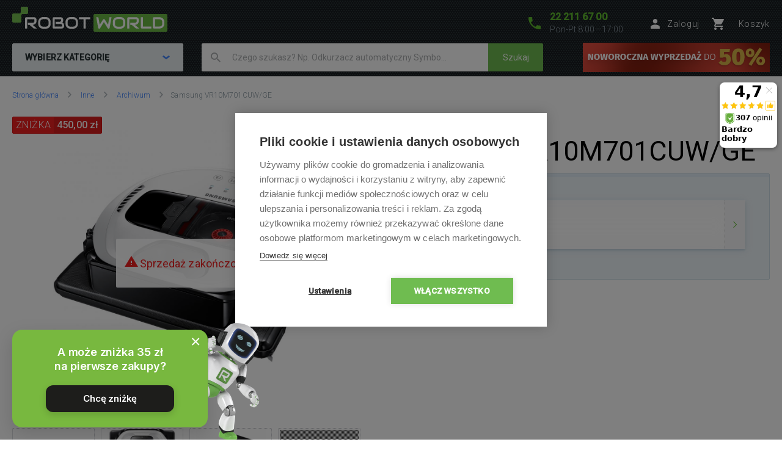

--- FILE ---
content_type: text/html; charset=UTF-8
request_url: https://www.robotworld.pl/samsung-vr10m701cuw-ge
body_size: 18827
content:
<!DOCTYPE html>
<!--[if IE 8 ]><html lang="cs" class="ie8 no-js"><![endif]-->
<!--[if IE 9 ]><html lang="cs" class="ie9 no-js"><![endif]-->
<!--[if (gt IE 9)|!(IE)]><!--><html lang="cs" class="no-js"><!--<![endif]-->
	<head>
		<meta charset="utf-8" />

		<!--[if IE]><meta http-equiv="X-UA-Compatible" content="IE=edge,chrome=1" /><![endif]-->
		<meta name="description" content="Samsung VR10M701CUW/GE - Wysoka moc ssania, Jest w stanie wyjątkowo długo odkurzać z wielką mocą, Szeroka szczotka, aż&amp;nbsp;288 mm, Dokładniejsze czyszczenie pomieszczenia dzięki inteligentnej nawigacji, Dokładnie odkurza w rogach i wzdłuż ścian., Koła, które pokonują każdą przeszkodę, Automatyczne ładowanie, " />
		<meta name="keywords" content="" />
		<meta name="viewport" content="width=device-width, initial-scale=1.0, minimum-scale=1.0, maximum-scale=1.0, user-scalable=0" />
		
		<title>Samsung VR10M701CUW/GE | RobotWorld.pl</title>
		<link rel="stylesheet" href="https://fonts.googleapis.com/css?family=Roboto:300,400,500,400italic&amp;subset=latin,latin-ext" />
		<link rel="stylesheet" href="/css/style.css?v=30" media="screen" />
        <link rel="stylesheet" href="/css/custom_css/rw_texts.css?v=9263f396ea4d4aa449760f6ee49fc411" media="screen" />
		<link rel="stylesheet" href="/css/print.css?v=9" media="print" />
        <link rel="stylesheet" href="/css/styleRW.css?v=ac13170d5ce7a7844eee288f0aeca88f" media="screen" />
        <link rel="stylesheet" href="/libraries/jquery-ui/jquery-ui.css" />
		<link rel="shortcut icon" href="/favicon.ico?v=1" />
		<script>document.documentElement.className = document.documentElement.className.replace('no-js', 'js');</script>
		<script type="text/javascript" src="/js/forms.js?v=15"></script>

        
		

		<!-- Google Tag Manager -->
		<script>(function(w,d,s,l,i){ w[l]=w[l]||[];w[l].push( { 'gtm.start':
		new Date().getTime(),event:'gtm.js' } );var f=d.getElementsByTagName(s)[0],
		j=d.createElement(s),dl=l!='dataLayer'?'&l='+l:'';j.async=true;j.src=
		'https://www.googletagmanager.com/gtm.js?id='+i+dl;f.parentNode.insertBefore(j,f);
		})(window,document,'script','dataLayer','GTM-T5SNBKL');</script>
		<!-- End Google Tag Manager -->


	</head>
	<body>
		<!-- Google Tag Manager (noscript) -->
		<noscript><iframe src="https://www.googletagmanager.com/ns.html?id=GTM-T5SNBKL"
		height="0" width="0" style="display:none;visibility:hidden"></iframe></noscript>
		<!-- End Google Tag Manager (noscript) -->

        	<script type="text/javascript">
		window.dataLayer.push({
			'code' : {
			    'v' : '2.1'
			},
			'page' : {
			    'currencyCode' : 'PLN',
			    'locale' : 'pl-PL',
			    'title' : 'Samsung VR10M701CUW/GE',
			    'fullPath' : null
			},
			'session' : {
				'ip' : '172.69.17.18',
				'machine': null,
				'application': null
			}
		});
	</script>
	<script type="text/javascript">
		window.dataLayer.push({
			'page.type': 'detail',
			'page.kind': 'product',
			'page.trail': 'Inne/Archiwum',
			'page.detail' : {
				'products' : [{
					'id' : 'ID1530',
					'name' : 'Samsung VR10M701CUW/GE',
					'price' : 1625.20,
					'fullPrice' : 2449.00,
					'pocketPrice' : 1999.00,
					'tax' : 373.80,
					'brand' : 'Samsung',
					'category' : 'Inne/Archiwum',
					'variant' : undefined,
					'rating' : null,
					'labels' : undefined,
					'available' : 'Na zamówienie - ustalimy termin',
					'coupon' : null,
					'discount': 450.00
				}
				]
			}
		});
	</script>
		

		<script>
			window.fbAsyncInit = function() {
				FB.init({
					appId      : '737757116377586',
					xfbml      : true,
					version    : 'v2.7'
				});
			};

			(function(d, s, id) {
				var js, fjs = d.getElementsByTagName(s)[0];
				if (d.getElementById(id)) return;
				js = d.createElement(s); js.id = id;
				js.src = "//connect.facebook.net/cs_CZ/sdk.js";
				fjs.parentNode.insertBefore(js, fjs);
			}(document, 'script', 'facebook-jssdk'));
		</script>



		<p class="m-accessibility">
			<a title="Przejść do zawartości (Klávesová zkratka: Alt + 2)" accesskey="2" href="#main">Przejść do zawartości</a>
			<span class="hide">|</span>
			<a href="#m-main">Przejść do głównego menu</a>
			<span class="hide">|</span>
			<a href="#f-search">Przejść do wyszukiwania</a>
		</p>

		<div id="header" class="header">
			<div class="row-main">
									<p class="header__logo">
						<a href="/">
							<span class="header__logo__svg">
								<svg id="robotworld_logo.svg" xmlns="https://www.w3.org/2000/svg" width="254" height="41" viewBox="0 0 254 41">
                                    <title>RobotWorld</title>
                                    <rect id="green_big" data-name="green big" fill="#6bb945" stroke="#9f5a98" stroke-width="0" x="133" y="12" width="121" height="29" rx="2" ry="2"></rect>
                                    <path id="RobotWorld" fill-rule="evenodd" fill="#ffffff" d="M409,35.993v3.015a8.006,8.006,0,0,1-.593,3.1,7.329,7.329,0,0,1-4.135,4.042,8.271,8.271,0,0,1-3.12.584h-9.189a1.63,1.63,0,0,1-1.579-1.018,1.576,1.576,0,0,1-.134-0.669V29.943a1.52,1.52,0,0,1,.134-0.65,1.938,1.938,0,0,1,.354-0.546,1.65,1.65,0,0,1,.546-0.358,1.775,1.775,0,0,1,.679-0.132h9.189a8.271,8.271,0,0,1,3.12.584,7.548,7.548,0,0,1,2.489,1.6,7.353,7.353,0,0,1,1.646,2.45A8.006,8.006,0,0,1,409,35.993Zm-3.4,3.015V35.993a5.06,5.06,0,0,0-.316-1.79,3.928,3.928,0,0,0-.919-1.385,4.157,4.157,0,0,0-1.407-.9,5.057,5.057,0,0,0-1.809-.311h-7.5V43.38h7.5a5.061,5.061,0,0,0,1.809-.311,3.958,3.958,0,0,0,2.326-2.271A5.061,5.061,0,0,0,405.6,39.008ZM387.771,43.38v3.355H372.265a1.785,1.785,0,0,1-1.234-.481,1.774,1.774,0,0,1-.364-0.537,1.732,1.732,0,0,1-.115-0.669V28.256h3.388V43.38h13.831Zm-19.832,3.355h-5.264l-7.093-6.04h-2.45V37.34h7.695a3.783,3.783,0,0,0,1.178-.264,2.709,2.709,0,0,0,.909-0.575,2.461,2.461,0,0,0,.6-0.867,3.152,3.152,0,0,0,.2-1.168V32.356a1.055,1.055,0,0,0-.067-0.433,0.517,0.517,0,0,0-.182-0.217,0.482,0.482,0,0,0-.239-0.085,1.81,1.81,0,0,0-.23-0.009H351.773V46.735h-3.4V29.943a1.676,1.676,0,0,1,.124-0.65,1.968,1.968,0,0,1,.364-0.546,1.741,1.741,0,0,1,1.225-.49H363a4.2,4.2,0,0,1,1.924.405,4.064,4.064,0,0,1,1.283,1.018,3.95,3.95,0,0,1,.7,1.329,4.559,4.559,0,0,1,.22,1.319v2.139a6.779,6.779,0,0,1-.287,2.054,5.9,5.9,0,0,1-.775,1.593,5.833,5.833,0,0,1-1.139,1.178,6.433,6.433,0,0,1-1.34.8,6.717,6.717,0,0,1-1.417.462,6.829,6.829,0,0,1-1.34.141ZM345.006,35.729v3.534a8,8,0,0,1-.584,3.1,7.278,7.278,0,0,1-4.116,4.052,8.269,8.269,0,0,1-3.12.575h-4.6a8.288,8.288,0,0,1-3.13-.575,7.342,7.342,0,0,1-2.488-1.6,7.451,7.451,0,0,1-1.647-2.45,8.006,8.006,0,0,1-.593-3.1V35.729a8.075,8.075,0,0,1,.593-3.1,7.411,7.411,0,0,1,1.647-2.441,7.507,7.507,0,0,1,2.488-1.611,8.284,8.284,0,0,1,3.13-.575h4.6a8.265,8.265,0,0,1,3.12.575,7.368,7.368,0,0,1,2.479,1.611,7.237,7.237,0,0,1,1.637,2.441A8.071,8.071,0,0,1,345.006,35.729Zm-3.4,3.534V35.729a4.637,4.637,0,0,0-.325-1.79,3.931,3.931,0,0,0-.9-1.385,4,4,0,0,0-1.4-.886,5,5,0,0,0-1.8-.32h-4.6a5.066,5.066,0,0,0-1.818.32,4.127,4.127,0,0,0-1.407.886,4.069,4.069,0,0,0-.91,1.385,4.832,4.832,0,0,0-.316,1.79v3.534a4.918,4.918,0,0,0,.316,1.8,4.03,4.03,0,0,0,.91,1.376,4.126,4.126,0,0,0,1.407.886,4.87,4.87,0,0,0,1.818.32h4.575a4.855,4.855,0,0,0,1.809-.32,4.126,4.126,0,0,0,1.407-.886,3.9,3.9,0,0,0,.91-1.376A4.719,4.719,0,0,0,341.608,39.263ZM322.551,28.256l-3.139,17.319a1.679,1.679,0,0,1-.469.886,1.729,1.729,0,0,1-.881.481,1.792,1.792,0,0,1-1.024-.123,1.7,1.7,0,0,1-.756-0.641L310.07,36.106l-6.25,10.073a1.571,1.571,0,0,1-.613.584,1.8,1.8,0,0,1-.832.2,1.684,1.684,0,0,1-1.666-1.385l-3.158-17.319h3.455l2.259,12.2,5.35-8.424a1.642,1.642,0,0,1,.613-0.584,1.822,1.822,0,0,1,.842-0.207,1.771,1.771,0,0,1,.814.207,1.745,1.745,0,0,1,.622.584l5.341,8.424,2.249-12.2h3.455Zm-34.888,0v3.355h-7.494V46.735h-3.4V31.611h-7.5V28.256h18.4ZM267.6,35.729v3.534a8,8,0,0,1-.584,3.1,7.29,7.29,0,0,1-1.637,2.45,7.369,7.369,0,0,1-2.469,1.6,8.358,8.358,0,0,1-3.13.575h-4.6a8.288,8.288,0,0,1-3.13-.575,7.356,7.356,0,0,1-2.489-1.6,7.439,7.439,0,0,1-1.636-2.45,7.83,7.83,0,0,1-.6-3.1V35.729a7.9,7.9,0,0,1,.6-3.1,7.4,7.4,0,0,1,1.636-2.441,7.522,7.522,0,0,1,2.489-1.611,8.284,8.284,0,0,1,3.13-.575h4.6a8.354,8.354,0,0,1,3.13.575,7.537,7.537,0,0,1,2.469,1.611,7.252,7.252,0,0,1,1.637,2.441A8.071,8.071,0,0,1,267.6,35.729Zm-3.4,3.534V35.729a4.832,4.832,0,0,0-.316-1.79,4.081,4.081,0,0,0-.909-1.385,4,4,0,0,0-1.4-.886,5.036,5.036,0,0,0-1.8-.32h-4.6a5.075,5.075,0,0,0-1.819.32,4.147,4.147,0,0,0-1.407.886,4.218,4.218,0,0,0-.909,1.385,4.812,4.812,0,0,0-.316,1.79v3.534a4.9,4.9,0,0,0,.316,1.8,3.925,3.925,0,0,0,2.316,2.262,4.879,4.879,0,0,0,1.819.32h4.575a4.916,4.916,0,0,0,1.819-.32,4.327,4.327,0,0,0,1.407-.886,4.042,4.042,0,0,0,.909-1.376A4.918,4.918,0,0,0,264.2,39.263Zm-19.248,2.77v0.641A4.57,4.57,0,0,1,244.735,44a3.78,3.78,0,0,1-.7,1.31,4.051,4.051,0,0,1-1.283,1.018,4.2,4.2,0,0,1-1.924.405H227.918a1.778,1.778,0,0,1-.679-0.132,1.916,1.916,0,0,1-.546-0.349,1.623,1.623,0,0,1-.363-0.537,1.719,1.719,0,0,1-.125-0.669V29.943a1.659,1.659,0,0,1,.125-0.65,1.7,1.7,0,0,1,1.588-1.037H239.3a4.449,4.449,0,0,1,1.349.226,4.033,4.033,0,0,1,1.34.7,3.849,3.849,0,0,1,1.034,1.253,3.963,3.963,0,0,1,.412,1.894v0.631a6.752,6.752,0,0,1-.3,1.913,6.137,6.137,0,0,1-.967,1.941,5.97,5.97,0,0,1,1.072.839,5.474,5.474,0,0,1,.89,1.131,6.331,6.331,0,0,1,.6,1.461A6.938,6.938,0,0,1,244.956,42.033Zm-3.408.613V42.033a3.238,3.238,0,0,0-.2-1.178,2.665,2.665,0,0,0-.593-0.9,2.407,2.407,0,0,0-.919-0.575,3.4,3.4,0,0,0-1.187-.2h-7.686V35.8h6.155a3.4,3.4,0,0,0,1.186-.2,2.406,2.406,0,0,0,.919-0.575,2.519,2.519,0,0,0,.584-0.9,3.236,3.236,0,0,0,.211-1.178V32.327a0.636,0.636,0,0,0-.718-0.716h-9.7V43.38H240.83a1.877,1.877,0,0,0,.22-0.009,0.553,0.553,0,0,0,.24-0.075,0.6,0.6,0,0,0,.182-0.217A0.911,0.911,0,0,0,241.548,42.645Zm-18.674-6.916v3.534a8.006,8.006,0,0,1-.593,3.1,7.146,7.146,0,0,1-1.637,2.45,7.4,7.4,0,0,1-2.479,1.6,8.251,8.251,0,0,1-3.13.575h-4.6a8.273,8.273,0,0,1-3.12-.575,7.246,7.246,0,0,1-2.488-1.6,7.451,7.451,0,0,1-1.647-2.45,8,8,0,0,1-.584-3.1V35.729a8.071,8.071,0,0,1,.584-3.1,7.39,7.39,0,0,1,4.135-4.052,8.269,8.269,0,0,1,3.12-.575h4.6a8.247,8.247,0,0,1,3.13.575,7.571,7.571,0,0,1,2.479,1.611,7.108,7.108,0,0,1,1.637,2.441A8.075,8.075,0,0,1,222.874,35.729Zm-3.407,3.534V35.729a4.811,4.811,0,0,0-.326-1.79,4.042,4.042,0,0,0-.9-1.385,4.147,4.147,0,0,0-1.407-.886,4.931,4.931,0,0,0-1.8-.32h-4.6a5.06,5.06,0,0,0-1.809.32,4.147,4.147,0,0,0-1.407.886,3.953,3.953,0,0,0-.909,1.385,4.831,4.831,0,0,0-.325,1.79v3.534a4.918,4.918,0,0,0,.325,1.8,3.915,3.915,0,0,0,.909,1.376,4.145,4.145,0,0,0,1.407.886,4.862,4.862,0,0,0,1.809.32h4.585a4.855,4.855,0,0,0,1.809-.32,4.126,4.126,0,0,0,1.407-.886,3.888,3.888,0,0,0,.909-1.376A4.9,4.9,0,0,0,219.467,39.263Zm-18.9,7.472h-5.254l-7.093-6.04h-2.45V37.34h7.7a3.778,3.778,0,0,0,1.168-.264,2.859,2.859,0,0,0,.919-0.575,2.316,2.316,0,0,0,.593-0.867,2.958,2.958,0,0,0,.211-1.168V32.356a0.923,0.923,0,0,0-.067-0.433,0.6,0.6,0,0,0-.182-0.217,0.564,0.564,0,0,0-.239-0.085,1.966,1.966,0,0,0-.23-0.009H184.407V46.735H181V29.943a1.685,1.685,0,0,1,.134-0.65,1.771,1.771,0,0,1,.364-0.546,1.714,1.714,0,0,1,.536-0.358,1.83,1.83,0,0,1,.689-0.132h12.912a4.259,4.259,0,0,1,1.924.405,3.923,3.923,0,0,1,1.273,1.018,3.978,3.978,0,0,1,.708,1.329,4.593,4.593,0,0,1,.23,1.319v2.139a6.768,6.768,0,0,1-.3,2.054,6.191,6.191,0,0,1-.785,1.593,5.32,5.32,0,0,1-1.129,1.178,7,7,0,0,1-1.34.8,6.826,6.826,0,0,1-1.407.462,7.087,7.087,0,0,1-1.35.141Z" transform="translate(-160 -11)"></path>
                                    <path fill="#74bf50" fill-rule="evenodd" stroke="#9f5a98" stroke-width="0" id="green_shapes" data-name="green shapes" d="M184,23h-7a2,2,0,0,0-2,2V35a2,2,0,0,1-2,2H162a2,2,0,0,1-2-2V24a2,2,0,0,1,2-2h10a2,2,0,0,0,2-2V13a2,2,0,0,1,2-2h8a2,2,0,0,1,2,2v8A2,2,0,0,1,184,23Z" transform="translate(-160 -11)"></path>
                                </svg>
							</span>
						</a>
					</p>

				<p class="header__contact">
                    <a href="tel:222116700">
						<span class="icon icon--phone"></span>
						<span class="header__contact__phone">22 211 67 00</span>
                    </a>
					<span class="header__contact__time">
                        Pon-Pt 8:00—17:00
                    </span>
				</p>

                    <div class="b-profile">
                        <a href="/ajax/form-login.php" class="b-profile__link fancybox__form fancybox__form--small" rel="nofollow">
                            <span class="icon icon--person"></span>
                            <span class="b-profile__name">Zaloguj</span>
                        </a>
                    </div>

				<div class="b-basket">
					<a href="/koszyk" class="b-basket__link">
						<span class="icon icon--cart"></span>
						<span class="b-basket__amount"></span>
						<span class="b-profile__name">Koszyk</span>
					</a>
				</div>

				<div class="header__bottom">
                    <div id="m-main" class="m-main">
                        <div class="m-main__mobile" aria-hidden="true">
                            <div class="m-main__mobile__item">
                                <a href="#" class="m-main__mobile__link m-main__mobile__toggle">
                                    Produkty
                                    <span class="icon icon--chevron-down"></span>
                                </a>
                            </div>
                            <div class="m-main__mobile__item">
                                <a href="/wszystko-o-zakupach" class="m-main__mobile__link">
                                    Wszystko o zakupach
                                </a>
                            </div>
                        </div>
                        <div class="m-main__category btn js-menu">
                            <span class="btn__text">
                                Wybierz kategorię
                                <span class="icon icon--chevron-down"></span>
                            </span>
                        </div>
    <ul class="m-main__list js-menu-list">
        <li class="m-main__item m-main__item--submenu">
            <a href="/odkurzacze-i-detergenty" class="m-main__link">
                <span class="m-main__inner">
                    Odkurzacze i detergenty
                </span>
            </a>
            <div class="m-submenu">
                <div class="m-submenu__top">
                    <ul class="m-submenu__list">

                        <li class="m-submenu__item">
                            <span class="m-submenu__wrap">

                                <span class="m-submenu__content">
                                    <img src="https://images.robotworld.pl/menu/menu_10.png" width="37" style="float: left; margin-right: 10px" />
                                    <div style="float: left">
                                        <a href="/odkurzacze-automatyczne"><strong style="margin-top: 5px">Odkurzacze automatyczne</strong></a>

                                        <a href="/2w1-odkurzanie-i-mopowanie">2w1 odkurzanie i mopowanie</a>
                                        <a href="/do-odkurzania">Do odkurzania</a>
                                        <a href="/do-mopowania">Do mopowania</a>
                                    </div>
                                    <div style="clear: left"></div>
                                </span>



                                <span class="m-submenu__content">
                                    <img src="https://images.robotworld.pl/menu/menu_11.png" width="37" style="float: left; margin-right: 10px" />
                                    <div style="float: left">
                                        <a href="/odkurzacze-pionowe"><strong style="margin-top: 5px">Odkurzacze pionowe</strong></a>

                                        <a href="/klasyczne">Klasyczne</a>
                                        <a href="/z-mopem">Z mopem</a>
                                        <a href="/z-para">Z parą</a>
                                    </div>
                                    <div style="clear: left"></div>
                                </span>



                                <span class="m-submenu__content">
                                    <img src="https://images.robotworld.pl/menu/menu_53.png" width="37" style="float: left; margin-right: 10px" />
                                    <div style="float: left">
                                        <a href="/odkurzacze-reczne"><strong style="margin-top: 5px">Odkurzacze ręczne</strong></a>

                                        <a href="/odkurzacze-reczne-akumulatorowe">Akumulatorowe</a>
                                        <a href="/odkurzacze-samochodowe">Samochodowe</a>
                                        <a href="/reczne">Dla okien</a>
                                    </div>
                                    <div style="clear: left"></div>
                                </span>



                                <span class="m-submenu__content">
                                    <img src="https://images.robotworld.pl/menu/menu_12.png" width="37" style="float: left; margin-right: 10px" />
                                    <div style="float: left">
                                        <a href="/roboty-do-mycia-okien"><strong style="margin-top: 5px">Roboty do mycia okien</strong></a>

                                        <a href="/zrobotyzowane">Zrobotyzowane</a>
                                        <a href="/reczne">Ręczne</a>
                                    </div>
                                    <div style="clear: left"></div>
                                </span>



                                <span class="m-submenu__content">
                                    <img src="https://images.robotworld.pl/menu/menu_82.png" width="37" style="float: left; margin-right: 10px" />
                                    <div style="float: left">
                                        <a href="/odkurzacze-bezworkowe"><strong style="margin-top: 5px">Odkurzacze bezworkowe</strong></a>

                                    </div>
                                    <div style="clear: left"></div>
                                </span>

                            </span>
                        </li>
                        <li class="m-submenu__item">
                            <span class="m-submenu__wrap">


                                <span class="m-submenu__content">
                                    <img src="https://images.robotworld.pl/menu/menu_91.png" width="37" style="float: left; margin-right: 10px" />
                                    <div style="float: left">
                                        <a href="/odkurzacze-wielofunkcyjne"><strong style="margin-top: 5px">Odkurzacze wielofunkcyjne</strong></a>

                                    </div>
                                    <div style="clear: left"></div>
                                </span>



                                <span class="m-submenu__content">
                                    <img src="https://images.robotworld.pl/menu/menu_26.png" width="37" style="float: left; margin-right: 10px" />
                                    <div style="float: left">
                                        <a href="/odkurzacze-antybakteryjne"><strong style="margin-top: 5px">Odkurzacze antybakteryjne</strong></a>

                                    </div>
                                    <div style="clear: left"></div>
                                </span>



                                <span class="m-submenu__content">
                                    <img src="https://images.robotworld.pl/menu/menu_57.png" width="37" style="float: left; margin-right: 10px" />
                                    <div style="float: left">
                                        <a href="/oczyszczacze-powietrza"><strong style="margin-top: 5px">Oczyszczacz powietrza</strong></a>

                                    </div>
                                    <div style="clear: left"></div>
                                </span>



                                <span class="m-submenu__content">
                                    <img src="https://images.robotworld.pl/menu/menu_15.png" width="37" style="float: left; margin-right: 10px" />
                                    <div style="float: left">
                                        <a href="/odkurzacze-basenowe"><strong style="margin-top: 5px">Odkurzacze basenowe</strong></a>

                                    </div>
                                    <div style="clear: left"></div>
                                </span>



                                <span class="m-submenu__content">
                                    <img src="https://images.robotworld.pl/menu/menu_65.png" width="37" style="float: left; margin-right: 10px" />
                                    <div style="float: left">
                                        <a href="/akcesoria"><strong style="margin-top: 5px">Akcesoria</strong></a>

                                        <a href="/akcesoria-odkurzacze-automatyczne">Odkurzacze automatyczne</a>
                                        <a href="/akcesoria-odkurzacze-pionowe">Odkurzacze pionowe</a>
                                        <a href="/akcesoria-odkurzacze-antybakteryjne">Odkurzacze antybakteryjne</a>
                                        <a href="/akcesoria-roboty-do-mycia-okien">Roboty do mycia okien</a>
                                        <a href="/akcesoria-oczyszczacz-powietrza">Oczyszczacz powietrza</a>
                                    </div>
                                    <div style="clear: left"></div>
                                </span>


                            </span>
                        </li>

                    </ul>
                    
                    <a href="/odkurzacze-i-detergenty" class="m-submenu__banner">
                        <img src="https://images.robotworld.pl/category/cat753_vysavače.png" width="300" height="500" alt="">
                    </a>
                    
                </div>
                <ul class="m-submenu__items">
                    <li class="m-submenu__item-logo">
                        <img src="https://images.robotworld.pl/logo_12962.jpg" alt="Roborock" width="85" title="Roborock">
                    </li>
                    <li class="m-submenu__item-logo">
                        <img src="https://images.robotworld.pl/logo_5859.jpg" alt="Rowenta" width="85" title="Rowenta">
                    </li>
                    <li class="m-submenu__item-logo">
                        <img src="https://images.robotworld.pl/logo_15148.jpg" alt="Dreame" width="85" title="Dreame">
                    </li>
                    <li class="m-submenu__item-logo">
                        <img src="https://images.robotworld.pl/logo_5801.jpg" alt="Xiaomi" width="85" title="Xiaomi">
                    </li>
                    <li class="m-submenu__item-logo">
                        <img src="https://images.robotworld.pl/logo_15171.png" alt="MOVA" width="85" title="MOVA">
                    </li>
                    <li class="m-submenu__item-logo">
                        <img src="https://images.robotworld.pl/logo_7816.jpg" alt="BOSCH" width="85" title="BOSCH">
                    </li>
                    <li class="m-submenu__item-logo">
                        <img src="https://images.robotworld.pl/logo_6541.jpg" alt="Tesla" width="85" title="Tesla">
                    </li>
                </ul>
            </div>
        </li>
        <li class="m-main__item m-main__item--submenu">
            <a href="/inteligentny-ogrod-i-basen" class="m-main__link">
                <span class="m-main__inner">
                    Inteligentny ogród i basen
                </span>
            </a>
            <div class="m-submenu">
                <div class="m-submenu__top">
                    <ul class="m-submenu__list">

                        <li class="m-submenu__item">
                            <span class="m-submenu__wrap">

                                <span class="m-submenu__content">
                                    <img src="https://images.robotworld.pl/menu/menu_14.png" width="37" style="float: left; margin-right: 10px" />
                                    <div style="float: left">
                                        <a href="/kosiarki"><strong style="margin-top: 5px">Kosiarki</strong></a>

                                        <a href="/kosiarki-automatyczne">Kosiarki automatyczne</a>
                                        <a href="/kosiarki-akumulatorowe">Kosiarki akumulatorowe</a>
                                    </div>
                                    <div style="clear: left"></div>
                                </span>



                                <span class="m-submenu__content">
                                    <img src="https://images.robotworld.pl/menu/menu_15.png" width="37" style="float: left; margin-right: 10px" />
                                    <div style="float: left">
                                        <a href="/odkurzacze-basenowe"><strong style="margin-top: 5px">Odkurzacze basenowe</strong></a>

                                        <a href="/automatyczne-odkurzacze-basenowe">Automatyczne</a>
                                        <a href="/polautomatyczne-odkurzacze-basenowe">Półautomatyczne </a>
                                        <a href="/akumulatorowe-odkurzacze-basenowe">Akumulatorowe</a>
                                        <a href="/reczne-odkurzacze-basenowe">Ręczne</a>
                                    </div>
                                    <div style="clear: left"></div>
                                </span>



                                <span class="m-submenu__content">
                                    <img src="https://images.robotworld.pl/menu/menu_16.png" width="37" style="float: left; margin-right: 10px" />
                                    <div style="float: left">
                                        <a href="/pompy-i-pompy-wodne"><strong style="margin-top: 5px">Pompy i pompy wodne</strong></a>

                                        <a href="/pompy">Pompy</a>
                                        <a href="/pompy-wodne">Pompy wodne </a>
                                    </div>
                                    <div style="clear: left"></div>
                                </span>

                            </span>
                        </li>
                        <li class="m-submenu__item">
                            <span class="m-submenu__wrap">


                                <span class="m-submenu__content">
                                    <img src="https://images.robotworld.pl/menu/menu_17.png" width="37" style="float: left; margin-right: 10px" />
                                    <div style="float: left">
                                        <a href="/technologia-ogrodowa"><strong style="margin-top: 5px">Technologia ogrodowa</strong></a>

                                        <a href="/sprzet-ogrodniczy-cisnieniowe-opryskiwacze">Myjki ciśnieniowe</a>
                                        <a href="/sprzet-ogrodniczy-komputery-do-zraszaczy">Komputery do zraszaczy</a>
                                        <a href="/sprzet-ogrodniczy-smart-system">Smart system</a>
                                        <a href="/odkurzacze-i-dmuchawy">Odkurzacze i dmuchawy</a>
                                        <a href="/nozyce-piły-akumulatorowe">Nożyce i piły akumulatorowe</a>
                                        <a href="/wertykulatory"> Wertykulatory</a>
                                        <a href="/wozki-do-rozsiewu">Wózki do rozsiewu</a>
                                        <a href="/zraszacze">Zraszacze</a>
                                    </div>
                                    <div style="clear: left"></div>
                                </span>



                                <span class="m-submenu__content">
                                    <img src="https://images.robotworld.pl/menu/menu_18.png" width="37" style="float: left; margin-right: 10px" />
                                    <div style="float: left">
                                        <a href="/akcesoria-ogrodowe"><strong style="margin-top: 5px">Akcesoria ogrodowe</strong></a>

                                        <a href="/akcesoria-kosiarki-automatyczne">Kosiarki automatyczne</a>
                                        <a href="/akcesoria-odkurzacze-basenowe">Odkurzacze basenowe</a>
                                        <a href="/akcesoria-ogrodowe-beben-nascienny">Bęben na węża ogrodowego</a>
                                        <a href="/akcesoria-ogrodowe-akumulatory">Akumulatory</a>
                                        <a href="/akcesoria-ogrodowe-weze-ogrodowe">Węże ogrodowe</a>
                                        <a href="/akcesoria-ogrodowe-rekawice">Rękawice</a>
                                        <a href="/lapacze-owadow">Łapacze owadów</a>
                                    </div>
                                    <div style="clear: left"></div>
                                </span>



                                <span class="m-submenu__content">
                                    <img src="https://images.robotworld.pl/menu/menu_81.png" width="37" style="float: left; margin-right: 10px" />
                                    <div style="float: left">
                                        <a href="/akcesoria-basenowe"><strong style="margin-top: 5px">Akcesoria basenowe</strong></a>

                                        <a href="/chemia-basenowa">Chemia basenowa</a>
                                        <a href="/testery-wody">Testery wody</a>
                                    </div>
                                    <div style="clear: left"></div>
                                </span>


                            </span>
                        </li>

                    </ul>
                    
                    <a href="/kosiarki" class="m-submenu__banner">
                        <img src="https://images.robotworld.pl/category/cat629_sekačky.png" width="300" height="500" alt="">
                    </a>
                    
                </div>
                <ul class="m-submenu__items">
                    <li class="m-submenu__item-logo">
                        <img src="https://images.robotworld.pl/logo_4384.jpg" alt="Aquabot" width="85" title="Aquabot">
                    </li>
                    <li class="m-submenu__item-logo">
                        <img src="https://images.robotworld.pl/logo_1455.jpg" alt="ROBOT WORLD" width="85" title="ROBOT WORLD">
                    </li>
                    <li class="m-submenu__item-logo">
                        <img src="https://images.robotworld.pl/logo_607.jpg" alt="Zodiac" width="85" title="Zodiac">
                    </li>
                    <li class="m-submenu__item-logo">
                        <img src="https://images.robotworld.pl/logo_15148.jpg" alt="Dreame" width="85" title="Dreame">
                    </li>
                    <li class="m-submenu__item-logo">
                        <img src="https://images.robotworld.pl/logo_611.jpg" alt="Belrobotics" width="85" title="Belrobotics">
                    </li>
                    <li class="m-submenu__item-logo">
                        <img src="https://images.robotworld.pl/logo_15153.jpg" alt="Aiper" width="85" title="Aiper">
                    </li>
                    <li class="m-submenu__item-logo">
                        <img src="https://images.robotworld.pl/logo_9937.jpg" alt="Marimex" width="85" title="Marimex">
                    </li>
                </ul>
            </div>
        </li>
        <li class="m-main__item m-main__item--submenu">
            <a href="/inteligentne-zabawki-i-rozrywka" class="m-main__link">
                <span class="m-main__inner">
                    Inteligentne zabawki
                </span>
            </a>
            <div class="m-submenu">
                <div class="m-submenu__top">
                    <ul class="m-submenu__list">

                        <li class="m-submenu__item">
                            <span class="m-submenu__wrap">

                                <span class="m-submenu__content">
                                    <img src="https://images.robotworld.pl/menu/menu_19.png" width="37" style="float: left; margin-right: 10px" />
                                    <div style="float: left">
                                        <a href="/roboty-zabawki"><strong style="margin-top: 5px">Roboty zabawki</strong></a>

                                        <a href="/roboty-zabawki-do-zabawy">Do zabawy</a>
                                        <a href="/edukacyjny-roboty-zabawki">Edukacyjny</a>
                                        <a href="/edukacyjne-zabawki-robotyczne-do-szkoły">Do szkoły</a>
                                    </div>
                                    <div style="clear: left"></div>
                                </span>



                                <span class="m-submenu__content">
                                    <img src="https://images.robotworld.pl/menu/menu_43.png" width="37" style="float: left; margin-right: 10px" />
                                    <div style="float: left">
                                        <a href="/hulajnogi-elektryczne"><strong style="margin-top: 5px">Hulajnogi elektryczne </strong></a>

                                    </div>
                                    <div style="clear: left"></div>
                                </span>



                                <span class="m-submenu__content">
                                    <img src="https://images.robotworld.pl/menu/menu_61.png" width="37" style="float: left; margin-right: 10px" />
                                    <div style="float: left">
                                        <a href="/rowery-elektryczne"><strong style="margin-top: 5px">Rowery elektryczne</strong></a>

                                        <a href="/rowery-elektryczne-gorskie">Górskie</a>
                                        <a href="/rowery-elektryczne-miejskie">Miejskie</a>
                                        <a href="/rowery-elektryczne-trekkingowe">Trekkingowe</a>
                                    </div>
                                    <div style="clear: left"></div>
                                </span>



                                <span class="m-submenu__content">
                                    <img src="https://images.robotworld.pl/menu/menu_72.png" width="37" style="float: left; margin-right: 10px" />
                                    <div style="float: left">
                                        <a href="/skutery-elektryczne"><strong style="margin-top: 5px">Skutery elektryczne</strong></a>

                                    </div>
                                    <div style="clear: left"></div>
                                </span>



                                <span class="m-submenu__content">
                                    <img src="https://images.robotworld.pl/menu/menu_22.png" width="37" style="float: left; margin-right: 10px" />
                                    <div style="float: left">
                                        <a href="/kamery-zewnetrzne"><strong style="margin-top: 5px">Kamery zewnętrzne</strong></a>

                                    </div>
                                    <div style="clear: left"></div>
                                </span>



                                <span class="m-submenu__content">
                                    <img src="https://images.robotworld.pl/menu/menu_23.png" width="37" style="float: left; margin-right: 10px" />
                                    <div style="float: left">
                                        <a href="/tablety"><strong style="margin-top: 5px">Tablety</strong></a>

                                    </div>
                                    <div style="clear: left"></div>
                                </span>

                            </span>
                        </li>
                        <li class="m-submenu__item">
                            <span class="m-submenu__wrap">


                                <span class="m-submenu__content">
                                    <img src="https://images.robotworld.pl/menu/menu_74.png" width="37" style="float: left; margin-right: 10px" />
                                    <div style="float: left">
                                        <a href="/3d-skanery"><strong style="margin-top: 5px">3D skanery</strong></a>

                                    </div>
                                    <div style="clear: left"></div>
                                </span>



                                <span class="m-submenu__content">
                                    <img src="https://images.robotworld.pl/menu/menu_21.png" width="37" style="float: left; margin-right: 10px" />
                                    <div style="float: left">
                                        <a href="/drony"><strong style="margin-top: 5px">Drony</strong></a>

                                        <a href="/kwadrokoptery">Kwadrokoptery</a>
                                    </div>
                                    <div style="clear: left"></div>
                                </span>



                                <span class="m-submenu__content">
                                    <img src="https://images.robotworld.pl/menu/menu_78.jpg" width="37" style="float: left; margin-right: 10px" />
                                    <div style="float: left">
                                        <a href="/statywy-i-stabilizatory"><strong style="margin-top: 5px">Statywy i stabilizatory</strong></a>

                                    </div>
                                    <div style="clear: left"></div>
                                </span>



                                <span class="m-submenu__content">
                                    <img src="https://img.robotworld.pl/menu_default.png" width="37" style="float: left; margin-right: 10px" />
                                    <div style="float: left">
                                        <a href="/okulary-vr"><strong style="margin-top: 5px">Okulary VR</strong></a>

                                    </div>
                                    <div style="clear: left"></div>
                                </span>



                                <span class="m-submenu__content">
                                    <img src="https://images.robotworld.pl/menu/menu_85.png" width="37" style="float: left; margin-right: 10px" />
                                    <div style="float: left">
                                        <a href="/sluchawki-bezprzewodowe"><strong style="margin-top: 5px">Słuchawki bezprzewodowe</strong></a>

                                    </div>
                                    <div style="clear: left"></div>
                                </span>



                                <span class="m-submenu__content">
                                    <img src="https://images.robotworld.pl/menu/menu_65.png" width="37" style="float: left; margin-right: 10px" />
                                    <div style="float: left">
                                        <a href="/akcesoria"><strong style="margin-top: 5px">Akcesoria</strong></a>

                                        <a href="/akcesoria-roboty-zabawki">Inteligentne zabawki</a>
                                        <a href="/akcesoria-do-hulajnog-elektrycznych">Hulajnogi elektryczne</a>
                                        <a href="/akcesoria-drony">Drony</a>
                                    </div>
                                    <div style="clear: left"></div>
                                </span>


                            </span>
                        </li>

                    </ul>
                    
                    <a href="/hulajnogi-elektryczne" class="m-submenu__banner">
                        <img src="https://images.robotworld.pl/category/cat755_koloběžka.png" width="300" height="500" alt="">
                    </a>
                    
                </div>
                <ul class="m-submenu__items">
                    <li class="m-submenu__item-logo">
                        <img src="https://images.robotworld.pl/logo_6302.jpg" alt="Abilix" width="85" title="Abilix">
                    </li>
                    <li class="m-submenu__item-logo">
                        <img src="https://images.robotworld.pl/logo_3805.jpg" alt="MaDe" width="85" title="MaDe">
                    </li>
                    <li class="m-submenu__item-logo">
                        <img src="https://images.robotworld.pl/logo_7739.jpg" alt="Apitor" width="85" title="Apitor">
                    </li>
                    <li class="m-submenu__item-logo">
                        <img src="https://images.robotworld.pl/logo_2992.jpg" alt="Sphero" width="85" title="Sphero">
                    </li>
                    <li class="m-submenu__item-logo">
                        <img src="https://images.robotworld.pl/logo_6836.jpg" alt="TTS" width="85" title="TTS">
                    </li>
                    <li class="m-submenu__item-logo">
                        <img src="https://images.robotworld.pl/logo_15165.png" alt="3Doodler" width="85" title="3Doodler">
                    </li>
                    <li class="m-submenu__item-logo">
                        <img src="https://images.robotworld.pl/logo_13554.jpg" alt="Robobloq" width="85" title="Robobloq">
                    </li>
                </ul>
            </div>
        </li>
        <li class="m-main__item m-main__item--submenu">
            <a href="/inteligentne-zdrowie" class="m-main__link">
                <span class="m-main__inner">
                    Inteligentne zdrowie
                </span>
            </a>
            <div class="m-submenu">
                <div class="m-submenu__top">
                    <ul class="m-submenu__list">

                        <li class="m-submenu__item">
                            <span class="m-submenu__wrap">

                                <span class="m-submenu__content">
                                    <img src="https://images.robotworld.pl/menu/menu_13.png" width="37" style="float: left; margin-right: 10px" />
                                    <div style="float: left">
                                        <a href="/klimatyzacja"><strong style="margin-top: 5px">Klimatyzacja</strong></a>

                                        <a href="/nawilzacze-powietrza">Nawilżacze powietrza</a>
                                        <a href="/wentylatory">Wentylatory</a>
                                        <a href="/klimatyzatory">Klimatyzatory</a>
                                        <a href="/chlodnice-powietrza">Chłodnice powietrza</a>
                                        <a href="/oczyszczacze-powietrza">Oczyszczacze powietrza</a>
                                        <a href="/termowentylatory">Termowentylatory</a>
                                        <a href="/osuszacze-powietrza">Osuszacze powietrza</a>
                                        <a href="/dyfuzory-zapachowe">Dyfuzory zapachowe</a>
                                    </div>
                                    <div style="clear: left"></div>
                                </span>



                                <span class="m-submenu__content">
                                    <img src="https://images.robotworld.pl/menu/menu_52.png" width="37" style="float: left; margin-right: 10px" />
                                    <div style="float: left">
                                        <a href="/butelki-i-kubki"><strong style="margin-top: 5px">Butelki i kubki</strong></a>

                                    </div>
                                    <div style="clear: left"></div>
                                </span>



                                <span class="m-submenu__content">
                                    <img src="https://images.robotworld.pl/menu/menu_26.png" width="37" style="float: left; margin-right: 10px" />
                                    <div style="float: left">
                                        <a href="/odkurzacze-antybakteryjne"><strong style="margin-top: 5px">Odkurzacze antybakteryjne</strong></a>

                                    </div>
                                    <div style="clear: left"></div>
                                </span>



                                <span class="m-submenu__content">
                                    <img src="https://images.robotworld.pl/menu/menu_50.png" width="37" style="float: left; margin-right: 10px" />
                                    <div style="float: left">
                                        <a href="/akcesoria-medyczne"><strong style="margin-top: 5px">Akcesoria medyczne</strong></a>

                                        <a href="/bezdotykowe-termometry">Bezdotykowe termometry</a>
                                        <a href="/manometry">Manometry</a>
                                        <a href="/oksymetry">Oksymetry</a>
                                        <a href="/glukometry">Glukometry</a>
                                    </div>
                                    <div style="clear: left"></div>
                                </span>



                                <span class="m-submenu__content">
                                    <img src="https://images.robotworld.pl/menu/menu_101.png" width="37" style="float: left; margin-right: 10px" />
                                    <div style="float: left">
                                        <a href="/masazery"><strong style="margin-top: 5px">Masażery</strong></a>

                                    </div>
                                    <div style="clear: left"></div>
                                </span>



                                <span class="m-submenu__content">
                                    <img src="https://images.robotworld.pl/menu/menu_24.png" width="37" style="float: left; margin-right: 10px" />
                                    <div style="float: left">
                                        <a href="/wagi-lazienkowe"><strong style="margin-top: 5px">Wagi łazienkowe</strong></a>

                                    </div>
                                    <div style="clear: left"></div>
                                </span>

                            </span>
                        </li>
                        <li class="m-submenu__item">
                            <span class="m-submenu__wrap">


                                <span class="m-submenu__content">
                                    <img src="https://images.robotworld.pl/menu/menu_59.png" width="37" style="float: left; margin-right: 10px" />
                                    <div style="float: left">
                                        <a href="/pielegnacja-ciala"><strong style="margin-top: 5px">Pielęgnacja ciała</strong></a>

                                        <a href="/depilatory-ipl">Depilatory IPL</a>
                                        <a href="/lusterka-kosmetyczne">Lusterka kosmetyczne</a>
                                        <a href="/szczoteczki-elektryczne-do-zebow">Szczoteczki elektryczne</a>
                                    </div>
                                    <div style="clear: left"></div>
                                </span>



                                <span class="m-submenu__content">
                                    <img src="https://images.robotworld.pl/menu/menu_71.png" width="37" style="float: left; margin-right: 10px" />
                                    <div style="float: left">
                                        <a href="/urzadzenia-do-pielegnacji-ciala"><strong style="margin-top: 5px">Urządzenia do pielęgnacji ciała</strong></a>

                                        <a href="/suszarki-do-wlosow">Suszarki do włosów</a>
                                        <a href="/lokowko-suszarki">Lokówko suszarki</a>
                                        <a href="/prostownice">Prostownice</a>
                                        <a href="/maszynki-do-strzyzenia-wlosow-i-brody">Maszynki do strzyżenia</a>
                                    </div>
                                    <div style="clear: left"></div>
                                </span>



                                <span class="m-submenu__content">
                                    <img src="https://images.robotworld.pl/menu/menu_66.png" width="37" style="float: left; margin-right: 10px" />
                                    <div style="float: left">
                                        <a href="/opieka-nad-dzieckiem"><strong style="margin-top: 5px">Opieka nad dzieckiem</strong></a>

                                        <a href="/niania-elektroniczna">Niania elektroniczna</a>
                                        <a href="/monitory-oddechu">Monitory oddechu</a>
                                        <a href="/laktatory">Laktatory</a>
                                    </div>
                                    <div style="clear: left"></div>
                                </span>



                                <span class="m-submenu__content">
                                    <img src="https://images.robotworld.pl/menu/menu_99.png" width="37" style="float: left; margin-right: 10px" />
                                    <div style="float: left">
                                        <a href="/smart-ringi"><strong style="margin-top: 5px">Smart Ringi</strong></a>

                                    </div>
                                    <div style="clear: left"></div>
                                </span>



                                <span class="m-submenu__content">
                                    <img src="https://images.robotworld.pl/menu/menu_75.png" width="37" style="float: left; margin-right: 10px" />
                                    <div style="float: left">
                                        <a href="/sterylizatory"><strong style="margin-top: 5px">Sterylizatory</strong></a>

                                        <a href="/sterylizatory-do-telefonow-komorkowych">Do telefonów komórkowych</a>
                                    </div>
                                    <div style="clear: left"></div>
                                </span>



                                <span class="m-submenu__content">
                                    <img src="https://images.robotworld.pl/menu/menu_65.png" width="37" style="float: left; margin-right: 10px" />
                                    <div style="float: left">
                                        <a href="/akcesoria"><strong style="margin-top: 5px">Akcesoria</strong></a>

                                        <a href="/akcesoria-oczyszczacz-powietrza">Oczyszczacze powietrza</a>
                                        <a href="/akcesoria-odkurzacze-antybakteryjne">Odkurzacze antybakteryjne</a>
                                    </div>
                                    <div style="clear: left"></div>
                                </span>


                            </span>
                        </li>

                    </ul>
                    
                    <a href="/klimatyzacja" class="m-submenu__banner">
                        <img src="https://images.robotworld.pl/category/cat696_vzduch.png" width="300" height="500" alt="">
                    </a>
                    
                </div>
                <ul class="m-submenu__items">
                    <li class="m-submenu__item-logo">
                        <img src="https://images.robotworld.pl/logo_7815.jpg" alt="Dyson" width="85" title="Dyson">
                    </li>
                    <li class="m-submenu__item-logo">
                        <img src="https://images.robotworld.pl/logo_7166.jpg" alt="Concept" width="85" title="Concept">
                    </li>
                    <li class="m-submenu__item-logo">
                        <img src="https://images.robotworld.pl/logo_15148.jpg" alt="Dreame" width="85" title="Dreame">
                    </li>
                    <li class="m-submenu__item-logo">
                        <img src="https://images.robotworld.pl/logo_10494.jpg" alt="Stadler Form" width="85" title="Stadler Form">
                    </li>
                    <li class="m-submenu__item-logo">
                        <img src="https://images.robotworld.pl/logo_10964.jpg" alt="HidrateSpark" width="85" title="HidrateSpark">
                    </li>
                    <li class="m-submenu__item-logo">
                        <img src="https://images.robotworld.pl/logo_15167.jpg" alt="Venta" width="85" title="Venta">
                    </li>
                    <li class="m-submenu__item-logo">
                        <img src="https://images.robotworld.pl/logo_2795.jpg" alt="Sencor" width="85" title="Sencor">
                    </li>
                </ul>
            </div>
        </li>
        <li class="m-main__item m-main__item--submenu">
            <a href="/zrobotyzowana-kuchnia" class="m-main__link">
                <span class="m-main__inner">
                    Zrobotyzowana kuchnia
                </span>
            </a>
            <div class="m-submenu">
                <div class="m-submenu__top">
                    <ul class="m-submenu__list">

                        <li class="m-submenu__item">
                            <span class="m-submenu__wrap">

                                <span class="m-submenu__content">
                                    <img src="https://images.robotworld.pl/menu/menu_28.png" width="37" style="float: left; margin-right: 10px" />
                                    <div style="float: left">
                                        <a href="/roboty-kuchenne"><strong style="margin-top: 5px">Roboty kuchenne</strong></a>

                                    </div>
                                    <div style="clear: left"></div>
                                </span>



                                <span class="m-submenu__content">
                                    <img src="https://images.robotworld.pl/menu/menu_39.png" width="37" style="float: left; margin-right: 10px" />
                                    <div style="float: left">
                                        <a href="/garnki-wielofunkcyjne"><strong style="margin-top: 5px">Garnki wielofunkcyjne</strong></a>

                                    </div>
                                    <div style="clear: left"></div>
                                </span>



                                <span class="m-submenu__content">
                                    <img src="https://images.robotworld.pl/menu/menu_97.png" width="37" style="float: left; margin-right: 10px" />
                                    <div style="float: left">
                                        <a href="/garnki-do-wekowania"><strong style="margin-top: 5px">Garnki do wekowania</strong></a>

                                    </div>
                                    <div style="clear: left"></div>
                                </span>



                                <span class="m-submenu__content">
                                    <img src="https://images.robotworld.pl/menu/menu_29.png" width="37" style="float: left; margin-right: 10px" />
                                    <div style="float: left">
                                        <a href="/roboty-z-funkcja-gotowania"><strong style="margin-top: 5px">Roboty z funkcją gotowania</strong></a>

                                    </div>
                                    <div style="clear: left"></div>
                                </span>



                                <span class="m-submenu__content">
                                    <img src="https://images.robotworld.pl/menu/menu_30.png" width="37" style="float: left; margin-right: 10px" />
                                    <div style="float: left">
                                        <a href="/zrobotyzowana-kuchnia-frytkownice-beztluszczowe"><strong style="margin-top: 5px">Frytkownice beztłuszczowe</strong></a>

                                    </div>
                                    <div style="clear: left"></div>
                                </span>



                                <span class="m-submenu__content">
                                    <img src="https://images.robotworld.pl/menu/menu_58.png" width="37" style="float: left; margin-right: 10px" />
                                    <div style="float: left">
                                        <a href="/sokowirowki"><strong style="margin-top: 5px">Sokowirówki</strong></a>

                                    </div>
                                    <div style="clear: left"></div>
                                </span>



                                <span class="m-submenu__content">
                                    <img src="https://images.robotworld.pl/menu/menu_96.png" width="37" style="float: left; margin-right: 10px" />
                                    <div style="float: left">
                                        <a href="/suszarki-do-owocow"><strong style="margin-top: 5px">Suszarki do owoców</strong></a>

                                    </div>
                                    <div style="clear: left"></div>
                                </span>



                                <span class="m-submenu__content">
                                    <img src="https://images.robotworld.pl/menu/menu_56.png" width="37" style="float: left; margin-right: 10px" />
                                    <div style="float: left">
                                        <a href="/ekspresy-do-kawy"><strong style="margin-top: 5px">Ekspresy do kawy</strong></a>

                                    </div>
                                    <div style="clear: left"></div>
                                </span>

                            </span>
                        </li>
                        <li class="m-submenu__item">
                            <span class="m-submenu__wrap">


                                <span class="m-submenu__content">
                                    <img src="https://images.robotworld.pl/menu/menu_62.png" width="37" style="float: left; margin-right: 10px" />
                                    <div style="float: left">
                                        <a href="/blendery"><strong style="margin-top: 5px">Blendery</strong></a>

                                    </div>
                                    <div style="clear: left"></div>
                                </span>



                                <span class="m-submenu__content">
                                    <img src="https://images.robotworld.pl/menu/menu_92.png" width="37" style="float: left; margin-right: 10px" />
                                    <div style="float: left">
                                        <a href="/kostkarki-do-lodu"><strong style="margin-top: 5px">Kostkarki do lodu</strong></a>

                                    </div>
                                    <div style="clear: left"></div>
                                </span>



                                <span class="m-submenu__content">
                                    <img src="https://images.robotworld.pl/menu/menu_69.png" width="37" style="float: left; margin-right: 10px" />
                                    <div style="float: left">
                                        <a href="/sage"><strong style="margin-top: 5px">Sage</strong></a>

                                    </div>
                                    <div style="clear: left"></div>
                                </span>



                                <span class="m-submenu__content">
                                    <img src="https://images.robotworld.pl/menu/menu_73.png" width="37" style="float: left; margin-right: 10px" />
                                    <div style="float: left">
                                        <a href="/grille-elektryczne"><strong style="margin-top: 5px">Grille elektryczne</strong></a>

                                    </div>
                                    <div style="clear: left"></div>
                                </span>



                                <span class="m-submenu__content">
                                    <img src="https://img.robotworld.pl/menu_default.png" width="37" style="float: left; margin-right: 10px" />
                                    <div style="float: left">
                                        <a href="/piece-do-pizzy"><strong style="margin-top: 5px">Piece do pizzy</strong></a>

                                    </div>
                                    <div style="clear: left"></div>
                                </span>



                                <span class="m-submenu__content">
                                    <img src="https://images.robotworld.pl/menu/menu_86.png" width="37" style="float: left; margin-right: 10px" />
                                    <div style="float: left">
                                        <a href="/tarki-elektryczne"><strong style="margin-top: 5px">Tarki elektryczne</strong></a>

                                    </div>
                                    <div style="clear: left"></div>
                                </span>



                                <span class="m-submenu__content">
                                    <img src="https://images.robotworld.pl/menu/menu_88.png" width="37" style="float: left; margin-right: 10px" />
                                    <div style="float: left">
                                        <a href="/maszynki-do-mielenia-miesa"><strong style="margin-top: 5px">Maszynki do mielenia mięsa</strong></a>

                                    </div>
                                    <div style="clear: left"></div>
                                </span>



                                <span class="m-submenu__content">
                                    <img src="https://images.robotworld.pl/menu/menu_93.png" width="37" style="float: left; margin-right: 10px" />
                                    <div style="float: left">
                                        <a href="/paleniska-przenosne"><strong style="margin-top: 5px">Paleniska przenośne</strong></a>

                                    </div>
                                    <div style="clear: left"></div>
                                </span>


                            </span>
                        </li>

                    </ul>
                    
                    <a href="/zrobotyzowana-kuchnia" class="m-submenu__banner">
                        <img src="https://images.robotworld.pl/category/cat607_kuchyn.png" width="300" height="500" alt="">
                    </a>
                    
                </div>
                <ul class="m-submenu__items">
                    <li class="m-submenu__item-logo">
                        <img src="https://images.robotworld.pl/logo_6541.jpg" alt="Tesla" width="85" title="Tesla">
                    </li>
                    <li class="m-submenu__item-logo">
                        <img src="https://images.robotworld.pl/logo_7166.jpg" alt="Concept" width="85" title="Concept">
                    </li>
                    <li class="m-submenu__item-logo">
                        <img src="https://images.robotworld.pl/logo_15184.jpg" alt="Solo Stove" width="85" title="Solo Stove">
                    </li>
                    <li class="m-submenu__item-logo">
                        <img src="https://images.robotworld.pl/logo_7816.jpg" alt="BOSCH" width="85" title="BOSCH">
                    </li>
                    <li class="m-submenu__item-logo">
                        <img src="https://images.robotworld.pl/logo_14939.jpg" alt="Sage" width="85" title="Sage">
                    </li>
                    <li class="m-submenu__item-logo">
                        <img src="https://images.robotworld.pl/logo_2666.jpg" alt="ETA" width="85" title="ETA">
                    </li>
                    <li class="m-submenu__item-logo">
                        <img src="https://images.robotworld.pl/logo_10751.jpg" alt="SOGO" width="85" title="SOGO">
                    </li>
                </ul>
            </div>
        </li>
        <li class="m-main__item m-main__item--submenu">
            <a href="/smart-home" class="m-main__link">
                <span class="m-main__inner">
                    Smart Home
                </span>
            </a>
            <div class="m-submenu">
                <div class="m-submenu__top">
                    <ul class="m-submenu__list">

                        <li class="m-submenu__item">
                            <span class="m-submenu__wrap">

                                <span class="m-submenu__content">
                                    <img src="https://images.robotworld.pl/menu/menu_35.png" width="37" style="float: left; margin-right: 10px" />
                                    <div style="float: left">
                                        <a href="/bezpieczenstwo"><strong style="margin-top: 5px">Bezpieczeństwo</strong></a>

                                        <a href="/kamery-do-monitoringu">Kamery do monitoringu</a>
                                        <a href="/wideodomofony">Wideodomofony</a>
                                        <a href="/detektory-i-czujniki">Detektory i czujniki</a>
                                    </div>
                                    <div style="clear: left"></div>
                                </span>



                                <span class="m-submenu__content">
                                    <img src="https://images.robotworld.pl/menu/menu_37.png" width="37" style="float: left; margin-right: 10px" />
                                    <div style="float: left">
                                        <a href="/oswietlenie"><strong style="margin-top: 5px">Oświetlenie</strong></a>

                                    </div>
                                    <div style="clear: left"></div>
                                </span>



                                <span class="m-submenu__content">
                                    <img src="https://images.robotworld.pl/menu/menu_63.png" width="37" style="float: left; margin-right: 10px" />
                                    <div style="float: left">
                                        <a href="/stacje-pogodowe"><strong style="margin-top: 5px">Stacje pogodowe</strong></a>

                                    </div>
                                    <div style="clear: left"></div>
                                </span>



                                <span class="m-submenu__content">
                                    <img src="https://images.robotworld.pl/menu/menu_23.png" width="37" style="float: left; margin-right: 10px" />
                                    <div style="float: left">
                                        <a href="/tablety"><strong style="margin-top: 5px">Tablety</strong></a>

                                    </div>
                                    <div style="clear: left"></div>
                                </span>



                                <span class="m-submenu__content">
                                    <img src="https://images.robotworld.pl/menu/menu_24.png" width="37" style="float: left; margin-right: 10px" />
                                    <div style="float: left">
                                        <a href="/wagi-lazienkowe"><strong style="margin-top: 5px">Wagi łazienkowe</strong></a>

                                    </div>
                                    <div style="clear: left"></div>
                                </span>



                                <span class="m-submenu__content">
                                    <img src="https://images.robotworld.pl/menu/menu_64.png" width="37" style="float: left; margin-right: 10px" />
                                    <div style="float: left">
                                        <a href="/inteligentne-glosniki"><strong style="margin-top: 5px">Inteligentne głośniki</strong></a>

                                        <a href="/inteligentne-glosniki-google">Google</a>
                                    </div>
                                    <div style="clear: left"></div>
                                </span>



                                <span class="m-submenu__content">
                                    <img src="https://images.robotworld.pl/menu/menu_76.png" width="37" style="float: left; margin-right: 10px" />
                                    <div style="float: left">
                                        <a href="/panele-fotowoltaiczne"><strong style="margin-top: 5px">Panele fotowoltaiczne</strong></a>

                                    </div>
                                    <div style="clear: left"></div>
                                </span>



                                <span class="m-submenu__content">
                                    <img src="https://images.robotworld.pl/menu/menu_77.png" width="37" style="float: left; margin-right: 10px" />
                                    <div style="float: left">
                                        <a href="/stacje-ladowania"><strong style="margin-top: 5px">Stacje ładowania</strong></a>

                                    </div>
                                    <div style="clear: left"></div>
                                </span>

                            </span>
                        </li>
                        <li class="m-submenu__item">
                            <span class="m-submenu__wrap">


                                <span class="m-submenu__content">
                                    <img src="https://images.robotworld.pl/menu/menu_100.png" width="37" style="float: left; margin-right: 10px" />
                                    <div style="float: left">
                                        <a href="/inteligentne-doniczki"><strong style="margin-top: 5px">Inteligentne doniczki</strong></a>

                                    </div>
                                    <div style="clear: left"></div>
                                </span>



                                <span class="m-submenu__content">
                                    <img src="https://images.robotworld.pl/menu/menu_70.png" width="37" style="float: left; margin-right: 10px" />
                                    <div style="float: left">
                                        <a href="/smartpet-smart-produkty-dla-zwierzat"><strong style="margin-top: 5px">SmartPet</strong></a>

                                        <a href="/automatyczne-dozowniki-karmy">Dozowniki karmy</a>
                                        <a href="/inteligentne-fontanny-i-poidla-dla-zwierzat">Fontanny</a>
                                        <a href="/samoczyszczace-kuwety-dla-kota">Kuwety dla kota</a>
                                        <a href="/pielegnacja-futra">Pielęgnacja futra</a>
                                        <a href="/inteligentne-zabawki-dla-zwierzat">Zabawki</a>
                                    </div>
                                    <div style="clear: left"></div>
                                </span>



                                <span class="m-submenu__content">
                                    <img src="https://images.robotworld.pl/menu/menu_79.jpg" width="37" style="float: left; margin-right: 10px" />
                                    <div style="float: left">
                                        <a href="/jednostki-sterujace"><strong style="margin-top: 5px">Jednostki sterujące</strong></a>

                                    </div>
                                    <div style="clear: left"></div>
                                </span>



                                <span class="m-submenu__content">
                                    <img src="https://images.robotworld.pl/menu/menu_80.png" width="37" style="float: left; margin-right: 10px" />
                                    <div style="float: left">
                                        <a href="/powerbanki"><strong style="margin-top: 5px">Powerbanki</strong></a>

                                    </div>
                                    <div style="clear: left"></div>
                                </span>



                                <span class="m-submenu__content">
                                    <img src="https://images.robotworld.pl/menu/menu_90.png" width="37" style="float: left; margin-right: 10px" />
                                    <div style="float: left">
                                        <a href="/parownice-do-ubran"><strong style="margin-top: 5px">Parownice do ubrań</strong></a>

                                    </div>
                                    <div style="clear: left"></div>
                                </span>



                                <span class="m-submenu__content">
                                    <img src="https://images.robotworld.pl/menu/menu_94.png" width="37" style="float: left; margin-right: 10px" />
                                    <div style="float: left">
                                        <a href="/grzejniki"><strong style="margin-top: 5px">Grzejniki</strong></a>

                                    </div>
                                    <div style="clear: left"></div>
                                </span>



                                <span class="m-submenu__content">
                                    <img src="https://images.robotworld.pl/menu/menu_95.png" width="37" style="float: left; margin-right: 10px" />
                                    <div style="float: left">
                                        <a href="/konwektory"><strong style="margin-top: 5px">Konwektory</strong></a>

                                    </div>
                                    <div style="clear: left"></div>
                                </span>


                            </span>
                        </li>

                    </ul>
                    
                    <a href="/smartpet-smart-produkty-dla-zwierzat" class="m-submenu__banner">
                        <img src="https://images.robotworld.pl/category/cat510_smartpet.png" width="300" height="500" alt="">
                    </a>
                    
                </div>
                <ul class="m-submenu__items">
                    <li class="m-submenu__item-logo">
                        <img src="https://images.robotworld.pl/logo_5801.jpg" alt="Xiaomi" width="85" title="Xiaomi">
                    </li>
                    <li class="m-submenu__item-logo">
                        <img src="https://images.robotworld.pl/logo_2795.jpg" alt="Sencor" width="85" title="Sencor">
                    </li>
                    <li class="m-submenu__item-logo">
                        <img src="https://images.robotworld.pl/logo_13392.jpg" alt="WiZ" width="85" title="WiZ">
                    </li>
                    <li class="m-submenu__item-logo">
                        <img src="https://images.robotworld.pl/logo_13433.jpg" alt="Google" width="85" title="Google">
                    </li>
                    <li class="m-submenu__item-logo">
                        <img src="https://images.robotworld.pl/logo_15150.jpg" alt="Pawbby" width="85" title="Pawbby">
                    </li>
                    <li class="m-submenu__item-logo">
                        <img src="https://images.robotworld.pl/logo_15149.jpg" alt="Petkit" width="85" title="Petkit">
                    </li>
                    <li class="m-submenu__item-logo">
                        <img src="https://images.robotworld.pl/logo_15157.jpg" alt="BigBlue" width="85" title="BigBlue">
                    </li>
                </ul>
            </div>
        </li>
        <li class="m-main__item m-main__item--submenu">
            <a href="/roboty-domowe" class="m-main__link">
                <span class="m-main__inner">
                    Roboty domowe
                </span>
            </a>
            <div class="m-submenu">
                <div class="m-submenu__top">
                    <ul class="m-submenu__list">

                        <li class="m-submenu__item">
                            <span class="m-submenu__wrap">

                                <span class="m-submenu__content">
                                    <img src="https://images.robotworld.pl/menu/menu_32.png" width="37" style="float: left; margin-right: 10px" />
                                    <div style="float: left">
                                        <a href="/bezdotykowe-kosze"><strong style="margin-top: 5px">Bezdotykowe kosze</strong></a>

                                    </div>
                                    <div style="clear: left"></div>
                                </span>



                                <span class="m-submenu__content">
                                    <img src="https://images.robotworld.pl/menu/menu_33.png" width="37" style="float: left; margin-right: 10px" />
                                    <div style="float: left">
                                        <a href="/dozowniki-bezdotykowe"><strong style="margin-top: 5px">Dozowniki bezdotykowe</strong></a>

                                    </div>
                                    <div style="clear: left"></div>
                                </span>

                            </span>
                        </li>
                        <li class="m-submenu__item">
                            <span class="m-submenu__wrap">


                                <span class="m-submenu__content">
                                    <img src="https://images.robotworld.pl/menu/menu_27.png" width="37" style="float: left; margin-right: 10px" />
                                    <div style="float: left">
                                        <a href="/bezdotykowe-termometry"><strong style="margin-top: 5px">Bezdotykowe termometry</strong></a>

                                    </div>
                                    <div style="clear: left"></div>
                                </span>



                                <span class="m-submenu__content">
                                    <img src="https://images.robotworld.pl/menu/menu_65.png" width="37" style="float: left; margin-right: 10px" />
                                    <div style="float: left">
                                        <a href="/akcesoria"><strong style="margin-top: 5px">Akcesoria</strong></a>

                                        <a href="/akcesoria-kosze">Bezdotykowe kosze</a>
                                        <a href="/akcesoria-dozowniki-bezdotykowe">Dozowniki bezdotykowe</a>
                                    </div>
                                    <div style="clear: left"></div>
                                </span>


                            </span>
                        </li>

                    </ul>
                    
                    <a href="/roboty-domowe" class="m-submenu__banner">
                        <img src="https://images.robotworld.pl/category/cat149_bez.-domácnost.png" width="300" height="500" alt="">
                    </a>
                    
                </div>
                <ul class="m-submenu__items">
                    <li class="m-submenu__item-logo">
                        <img src="https://images.robotworld.pl/logo_10750.jpg" alt="Lamart" width="85" title="Lamart">
                    </li>
                    <li class="m-submenu__item-logo">
                        <img src="https://images.robotworld.pl/logo_608.jpg" alt="Helpmation" width="85" title="Helpmation">
                    </li>
                    <li class="m-submenu__item-logo">
                        <img src="https://images.robotworld.pl/logo_4967.jpg" alt="Symbo" width="85" title="Symbo">
                    </li>
                    <li class="m-submenu__item-logo">
                        <img src="https://images.robotworld.pl/logo_5801.jpg" alt="Xiaomi" width="85" title="Xiaomi">
                    </li>
                    <li class="m-submenu__item-logo">
                        <img src="https://images.robotworld.pl/logo_3198.jpg" alt="HiMAXX" width="85" title="HiMAXX">
                    </li>
                    <li class="m-submenu__item-logo">
                        <img src="https://images.robotworld.pl/logo_11336.jpg" alt="Townew" width="85" title="Townew">
                    </li>
                    <li class="m-submenu__item-logo">
                        <img src="https://images.robotworld.pl/logo_5374.jpg" alt="Simplehuman" width="85" title="Simplehuman">
                    </li>
                </ul>
            </div>
        </li>
        <li class="m-main__item">
            <a href="/akcesoria" class="m-main__link">
                <span class="m-main__inner">
                    Akcesoria
                </span>
            </a>
        </li>
        <li class="m-main__item">
            <a href="/inne" class="m-main__link">
                <span class="m-main__inner">
                    Inne
                </span>
            </a>
        </li>
    </ul>
                    </div>

                    <form id="f-search" action="/search" class="f-search">
                        <fieldset>
                            <span class="f-search__wrap">
                                <input type="text" name="q" id="search" class="f-search__input" placeholder="Czego szukasz? Np. Odkurzacz automatyczny Symbo..." value="">
                                <span class="icon icon--search"></span>
                            </span>
                            <button type="submit" class="f-search__submit" title="Szukaj">
                                Szukaj
                            </button>
                        </fieldset>
                    </form>

                    <a href="/promocje" class="header__toprightbanner">
                        <img src="https://www.robotworld.pl/banner/6943b0f986aad_rw_pl_maly_Novýrok2026.png" alt="Novýrok2026" width="306" height="48" />
                    </a>
                </div>
			</div>
		</div>

    <style>
        .b-content, .b-specifications, .b-sections {
           margin: 0 0 25px;
        }
        .b-default {
           padding-top: 25px;
        }
    </style>

    <div id="main" class="main">

        <div class="m-breadcrumb">
            <div class="row-main">
                <p class="l">
	<strong class="vhide">Znajdujesz się tutaj:</strong>
	<a href="/" class="m-breadcrumb__link">Strona główna</a>
	

	<span class="m-breadcrumb__separator icon icon--arrow-bread"></span>
	<a href="/inne" class="m-breadcrumb__link">Inne</a>
	

	<span class="m-breadcrumb__separator icon icon--arrow-bread"></span>
	<a href="/archiwum" class="m-breadcrumb__link">Archiwum</a>
	
<span class="m-breadcrumb__separator icon icon--arrow-bread"></span><span class="m-breadcrumb__current">Samsung VR10M701CUW/GE </span>
</p>

                <p class="m-breadcrumb__back"><a href="/" class="m-breadcrumb__link"><span class="icon icon--arrow-bread-left"></span>Wróć</a></p>
            </div>
        </div>

            <div class="b-product">
            <div class="row-main">
                <div class="b-product__top">

    <div class="b-product__images">
        <div class="b-product__images-m">
            <div class="b-product__images-m__wrap">
                <div class="b-product__images-m__scroll">
                        <a href="https://images.robotworld.pl/4500/foto_4546.jpg" class="fancybox" rel="attached">
                            <img src="https://images.robotworld.pl/4500/foto_4546.jpg" width="436" height="436" alt="Samsung VR10M701CUW/GE" />
                        </a>
                        <style>.fancybox-type-iframe .fancybox-inner { height: 350px !important; }</style>
                        <a class="fancybox fancybox.iframe" rel="attached" href="https://static.roboticky-vysavac.cz/3doid/_samsung-vr7000m-vr10m701cuw/index.html">
                            <img src="https://static.roboticky-vysavac.cz/3doid/_samsung-vr7000m-vr10m701cuw/GIF-small.gif" width="396" alt="3Doid">
                        </a>
                        <a href="https://images.robotworld.pl/4500/foto_4504.jpg" class="fancybox" rel="attached">
                            <img src="https://images.robotworld.pl/4500/foto_4504.jpg" width="436" height="436" alt="Samsung VR10M701CUW/GE" />
                        </a>
                        <a href="https://images.robotworld.pl/4600/foto_4641.jpg" class="fancybox" rel="attached">
                            <img src="https://images.robotworld.pl/4600/foto_4641.jpg" width="436" height="436" alt="Samsung VR10M701CUW/GE" />
                        </a>
                        <a href="https://images.robotworld.pl/4600/foto_4642.jpg" class="fancybox" rel="attached">
                            <img src="https://images.robotworld.pl/4600/foto_4642.jpg" width="436" height="436" alt="Samsung VR10M701CUW/GE" />
                        </a>
                        <a href="https://images.robotworld.pl/4600/foto_4643.jpg" class="fancybox" rel="attached">
                            <img src="https://images.robotworld.pl/4600/foto_4643.jpg" width="436" height="436" alt="Samsung VR10M701CUW/GE" />
                        </a>
                        <a href="https://images.robotworld.pl/4600/foto_4644.jpg" class="fancybox" rel="attached">
                            <img src="https://images.robotworld.pl/4600/foto_4644.jpg" width="436" height="436" alt="Samsung VR10M701CUW/GE" />
                        </a>
                        <a href="https://images.robotworld.pl/4600/foto_4645.jpg" class="fancybox" rel="attached">
                            <img src="https://images.robotworld.pl/4600/foto_4645.jpg" width="436" height="291" alt="Samsung VR10M701CUW/GE" />
                        </a>
                </div>
                <div class="b-product__images-m__tools">
                    <div class="pages"></div>
                    <a href="#" class="prev" title="Poprzedni">
                        <span class="icon icon--arrow-bread-left"></span>
                        <span class="vhide">Poprzedni</span>
                    </a>
                    <a href="#" class="next" title="Następny">
                        <span class="icon icon--arrow-bread"></span>
                        <span class="vhide">Następny</span>
                    </a>
                </div>
            </div>
            <p class="b-product__shut" style="font-size: 18px"><span class="icon icon--alert"></span>Sprzedaż zakończona</p>
        </div>
        <div class="b-product__images-s">
                    <a href="#" class="b-product__images-s-item">
                        <span class="b-product__images-s-inner">
                            <img src="https://static.roboticky-vysavac.cz/3doid/_samsung-vr7000m-vr10m701cuw/GIF-small.gif" width="79" alt="3Doid">
                            <img src="/img/illust/3doid.png" class="b-product__image-model" width="40" height="40" alt="3doid">
                        </span>
                    </a>

                     
                    <a href="#" class="b-product__images-s-item">
                        <span class="b-product__images-s-inner">
                            <img src="https://images.robotworld.pl/4500/fototn_4504.jpg" width="79" height="79" alt="Samsung VR10M701CUW/GE">
                        </span>
                    </a>
                     
                    <a href="#" class="b-product__images-s-item">
                        <span class="b-product__images-s-inner">
                            <img src="https://images.robotworld.pl/4600/fototn_4641.jpg" width="79" height="79" alt="Samsung VR10M701CUW/GE">
                        </span>
                    </a>
                                        <a href="#" class="b-product__images-s-item">
                        <span class="b-product__images-s-inner with-more">
                            <img src="https://images.robotworld.pl/4600/fototn_4642.jpg" width="79" height="79" alt="Samsung VR10M701CUW/GE">
                            <span class="b-product__images-s-more">+3</span>
                        </span>
                    </a>
        </div>
        <div class="flag flag--red flag--reverse flag--lg">zniżka<strong>450,00 zł</strong></div>
    </div>

                    <div class="b-product__info">
                        <h1 class="b-product__title"><span class="b-product__subtitle">Odkurzacz automatyczny</span> Samsung VR10M701CUW/GE</h1>


                         
                            <div class="b-product__buy b-product__buy--shut">
                                <div class="b-shut">
                                    <ul class="b-shut__list">

                                        <li class="b-shut__item">
                                            <a href="//www.robotworld.pl/samsung-vr10m701cuw-ge/akcesoria#tabs" class="b-shut__link">
                                                <span class="b-shut__image"><img src="https://images.robotworld.pl/5200/fototn_5231.jpg" width="53" height="53" alt=""></span>
                                                <span class="b-shut__name">Akcesoria (1)</span>
                                                <span class="b-shut__description">Do tego modelu</span>
                                            </a>
                                        </li>
                                    </ul>
                                </div>
                            </div>
                            <div class="b-tips">

                            </div>

                    </div>
                    <p class="b-product-code"><span class="b-product-code__code">Kod towaru: 101665</span></p>
                </div>
            </div>
        </div>
         

    <div class="b-default b-default--border-top">
        <div class="c-accessories c-accessories--inline">
            <div class="row-main">
                <h2 class="h3 c-accessories__heading">Akcesoria</h2>
                
                    <ul class="c-accessories__list">


                        <li class="c-accessories__item">
                            <div class="c-accessories__inner">
                                <h3 class="c-accessories__title">
                                    <a href="/szczotka-glowna-dla-samsung-seria-vr10m70x" class="c-accessories__link">
                                        <span class="c-accessories__image"><img src="https://images.robotworld.pl/5200/fototn_5231.jpg" width="130" height="130" alt="Szczotka główna dla Samsung seria VR10M70x "></span>
                                        <span class="c-accessories__name">Szczotka główna dla Samsung seria VR10M70x </span>
                                    </a>
                                </h3>
                                <form action="/ajax/basket.php" class="c-accessories__btn f-buy">
                                    <input type="hidden" name="add" value="1799">
                                    <button type="button" class="btn btn--small btn--icon-left btn--gray" rel="nofollow" onclick="window.location.href='/szczotka-glowna-dla-samsung-seria-vr10m70x'">
                                        <span class="btn__text">
                                            <span class="btn__icon">
                                                <span class="icon icon--basket"></span>
                                            </span>
                                            Do koszyka
                                        </span>
                                    </button>
                                </form>
                                <p class="c-accessories__price">169,00 zł <span>z VAT</span></p>
                                <p class="c-accessories__availability" style="color: #cf9700;">
                                    Na zamówienie - ustalimy termin
                                </p>


                            </div>
                        </li>

                    </ul>
                
            </div>
        </div>
    </div>

        


        
            <div class="m-product">
                <div class="row-main">
                    <ul class="m-product__list">
                        <li class="m-product__item"><a href="https://www.robotworld.pl/samsung-vr10m701cuw-ge#dscrptn" class="m-product__link">Opis</a></li>
                        <li class="m-product__item"><a href="https://www.robotworld.pl/samsung-vr10m701cuw-ge/dyskusja" class="m-product__link">Pytania </a></li>
                        <li class="m-product__item"><a href="https://www.robotworld.pl/samsung-vr10m701cuw-ge/recenzje" class="m-product__link">Ocena </a></li>
                        <li class="m-product__item"><a href="https://www.robotworld.pl/samsung-vr10m701cuw-ge/akcesoria" class="m-product__link">Akcesoria <span class="m-product__nr">1</span></a></li>
                        <li class="m-product__item"><a href="https://www.robotworld.pl/samsung-vr10m701cuw-ge/instrukcje" class="m-product__link">Instrukcje <span class="m-product__nr">2</span></a></li>
                    </ul>
                </div>
            </div>


                <a id="dscrptn"></a>
                
			<div class="b-default b-default--sm-hide">
				<div class="row-main">
					<div class="b-sections">
						<div class="b-sections__item" style="margin-bottom: 15px; padding-bottom: 5px">
							<div class="b-sections__content b-sections__content--full">
								<h2>Cechy produktu</h2>
								<ul class="b-sections__check-list" style="margin: 15 0">
	<li>Wysoka moc ssania</li>
	<li>Jest w stanie wyjątkowo długo odkurzać z wielką mocą</li>
	<li>Szeroka szczotka, aż&nbsp;288 mm</li>
	<li>Dokładniejsze czyszczenie pomieszczenia dzięki inteligentnej nawigacji</li>
	<li>Dokładnie odkurza w rogach i wzdłuż ścian.</li>
	<li>Koła, które pokonują każdą przeszkodę</li>
	<li>Automatyczne ładowanie</li>
</ul>

							</div>
						</div>
					</div>
				</div>
			</div>
			<div class="b-default b-default--sm-hide">
				<div class="row-main">
					<div class="b-sections">
						<div class="b-sections__item" style="margin-bottom: 15px; padding-bottom: 5px">
							<div class="b-sections__content b-sections__content--full">
								<h2>Komu polecamy odkurzacz?</h2>
								<p>Odkurzacz automatyczny Samsung Powerbot VR7000 służy&nbsp;do odkurzania obszarów mieszkalnych. Niezależnie od wielkości pomieszczenia&nbsp;dobrze orientuje się dzięki wbudowanej kamerze. Po starszym bracie&nbsp;VR9300 odziedziczył wysoką moc ssania, przy zachowaniu wysokości w&nbsp;granicach 10 cm. Ma szeroką&nbsp;288 mm szczotkę, co wpływa na skrócenie czasu pracy.&nbsp;Jeśli nie korzystasz z Wi-Fi i innych zaawansowanych funkcji, ten model jest dla Ciebie oczywistym wyborem.</p>

							</div>
						</div>
					</div>
				</div>
			</div>
			<div class="b-default b-default--sm-hide">
				<div class="row-main">
					<div class="b-sections">
						<div class="b-sections__item b-sections__item--right" style="margin-bottom: 15px; padding-bottom: 5px">
							<div class="b-sections__content">
								<h2>Bezkonkurencyjna siła dzięki systemowi CycloneForce</h2>
								<p>Wielka siła odśrodkowa CycloneForce oddziela kurz i brud od zewnętrznej komory. Dzięki czemu utrzymuje moc ssania, ponieważ utrzymuje filtr w czystości i zapobiega jego zatykaniu.</p>

<p>Odkurzacz automatyczny Samsung Powerbot VR7000 zapewnia do 20&nbsp;razy większą moc ssania niż inne odkurzacze automatyczne.</p>

							</div>
							<p class="b-sections__img"><img src="https://images.robotworld.pl/texts/1500/1530/samsung-vr7000-cycloneforce.jpg" width="600" height="384" alt="Bezkonkurencyjna siła dzięki systemowi CycloneForce" /></p>
						</div>
					</div>
				</div>
			</div>
			<div class="b-default b-default--sm-hide">
				<div class="row-main">
					<div class="b-sections">
						<div class="b-sections__item" style="margin-bottom: 15px; padding-bottom: 5px">
							<div class="b-sections__content b-sections__content--full">
								<h2>Za każdym razem optymalna wydajność</h2>
								<p>Intelligentna funkcja Power Control może wykryć rodzaj powierzchni&nbsp;i odpowiednio dostosować moc ssania do optymalnej wartości. Podczas odkurzania dywanów lub wycieraczek, silnik odkurzacza zwiększy moc ssania, aby dobrze zasysać wdeptany&nbsp;pył.</p>

							</div>
						</div>
					</div>
				</div>
			</div>
			<div class="b-default b-default--sm-hide">
				<div class="row-main">
					<div class="b-sections">
						<div class="b-sections__item" style="margin-bottom: 15px; padding-bottom: 5px">
							<p class="b-sections__img"><img src="https://images.robotworld.pl/texts/1500/1530/samsung-vr7000-power-control-pl.jpg" width="1200" height="500" alt="" /></p>
						</div>
					</div>
				</div>
			</div>
			<div class="b-default b-default--sm-hide">
				<div class="row-main">
					<div class="b-sections">
						<div class="b-sections__item b-sections__item--left" style="margin-bottom: 15px; padding-bottom: 5px">
							<div class="b-sections__content">
								<h2>Ekstra szerokie szczotki obrotowe</h2>
								<p>Odkurzacz posiada szerokie szczotki obrotowe, dlatego jest w stanie wyczyścić wiekszy obszar przy pokonaniu krótszej drogi. Szczotka ma szerokość 288&nbsp;mm, - jest&nbsp;o 41% większa&nbsp;niż standardowe&nbsp;szczotki 204 mm.&nbsp;</p>

							</div>
							<p class="b-sections__img"><img src="https://images.robotworld.pl/texts/1500/1530/samsung-vr7000-kartac-pl.jpg" width="600" height="250" alt="Ekstra szerokie szczotki obrotowe" /></p>
						</div>
					</div>
				</div>
			</div>
			<div class="b-default b-default--sm-hide">
				<div class="row-main">
					<div class="b-sections">
						<div class="b-sections__item b-sections__item--right" style="margin-bottom: 15px; padding-bottom: 5px">
							<div class="b-sections__content">
								<h2>Szybkie i wydajne odkurzanie</h2>
								<p>System&nbsp;Visionary Mapping™ Plus szuka optymalnej drogi&nbsp;dla odkurzacza i kieruje go po niej,&nbsp;aby skrócić czas pracy urządzenia. Za pomocą licznych czujników i cyfrowej&nbsp;kamery urządzenie wytwarza mapę całego pomieszczenia&nbsp;i&nbsp;wyliczy najefektywniejszą trasę.</p>

							</div>
							<p class="b-sections__img"><img src="https://images.robotworld.pl/texts/1500/1530/samsung-vr7000-visionary-mapping.jpg" width="600" height="300" alt="Szybkie i wydajne odkurzanie" /></p>
						</div>
					</div>
				</div>
			</div>
			<div class="b-default b-default--sm-hide">
				<div class="row-main">
					<div class="b-sections">
						<div class="b-sections__item b-sections__item--left" style="margin-bottom: 15px; padding-bottom: 5px">
							<div class="b-sections__content">
								<h2>Skanowanie obszaru, wykrywanie przeszkód</h2>
								<p>Innowacyjny, wydajny czujnik FullView Sensor ™ 2.0 pozwala wyszukiwać&nbsp;ciasne miejsca lub małe przeszkody na dużym obszarze.Czujnik rozpoznaje rogi pomieszczeń i odkurza&nbsp;je trzy razy, - I&nbsp;to ze zwyższoną o 10% siłą ssącą.<br />
&nbsp;</p>

<p>&nbsp;</p>

							</div>
							<p class="b-sections__img"><img src="https://images.robotworld.pl/texts/1500/1530/samsung-vr7000-fullview-senzor.jpg" width="600" height="239" alt="Skanowanie obszaru, wykrywanie przeszkód" /></p>
						</div>
					</div>
				</div>
			</div>
			<div class="b-default b-default--sm-hide">
				<div class="row-main">
					<div class="b-sections">
						<div class="b-sections__item b-sections__item--right" style="margin-bottom: 15px; padding-bottom: 5px">
							<div class="b-sections__content">
								<h2>Dokładnie odkurza w rogach i wzdłuż ścian</h2>
								<p>The Edge Clean Master, umieszczony z przodu odkurzacza&nbsp;zapewnia, że rogi i krawędzie ścian są idealnie czyste. W momencie styku dyszy&nbsp;ze&nbsp;ścianą&nbsp;automatycznie&nbsp;wysunie się zapadnia, co pozwoli odkurzyć jeszcze więcej zanieczyszczeń.</p>

							</div><p class="b-sections__img">
							<iframe width="560" height="315" src="https://www.youtube.com/embed/qSJraKHxUQg?rel=0" frameborder="0" allowfullscreen></iframe></p>
						</div>
					</div>
				</div>
			</div>
			<div class="b-default b-default--sm-hide">
				<div class="row-main">
					<div class="b-sections">
						<div class="b-sections__item b-sections__item--left" style="margin-bottom: 15px; padding-bottom: 5px">
							<div class="b-sections__content">
								<h2>Koła, które pokonają każdą przeszkodę</h2>
								<p>Ulepszone koła&nbsp;<strong>Easy</strong>&nbsp;<strong>Pass™&nbsp;z łatwością pokonają wiekszość przeszkód&nbsp;</strong>np.&nbsp;progi, także odkurzacz będzie kontynuował swoją pracę, nawet poza naszym polem widzenia. Wysokość odkurzacza to 9,7&nbsp;cm także jest mniej prawdopodobne, żeby ugrzązł pod meblami.&nbsp;</p>

							</div>
							<p class="b-sections__img"><img src="https://images.robotworld.pl/texts/1500/1530/samsung-vr7000-kolecka.jpg" width="600" height="262" alt="Koła, które pokonają każdą przeszkodę" /></p>
						</div>
					</div>
				</div>
			</div>
			<div class="b-default b-default--sm-hide">
				<div class="row-main">
					<div class="b-sections">
						<div class="b-sections__item b-sections__item--right" style="margin-bottom: 15px; padding-bottom: 5px">
							<div class="b-sections__content">
								<h2>Wybierz najlepszy sposób odkurzania</h2>
								<p>Sześć trybów odkurzania zapewnia możliwość wybrania najlepszego sposobu czyszczenia, w zależności od potrzeb. Odkurzacz wyposażony jest w 2 style odkurzania, 2 rodzaje mocy ssania i ustawienia automatycznego startu, raz na 24 godziny (tj. o tej samej godzinie każdego dnia).</p>

							</div>
							<p class="b-sections__img"><img src="https://images.robotworld.pl/texts/1500/1530/samsung-vr7000-rezimy-vysavani-pl.jpg" width="600" height="428" alt="Wybierz najlepszy sposób odkurzania" /></p>
						</div>
					</div>
				</div>
			</div>
			<div class="b-default b-default--sm-hide">
				<div class="row-main">
					<div class="b-sections">
						<div class="b-sections__item b-sections__item--left" style="margin-bottom: 15px; padding-bottom: 5px">
							<div class="b-sections__content">
								<h2>Zawsze naładowany - automatycznie</h2>
								<p>Funkcja automatycznego ładowania sprawia, że juz nie musimy się martwić, czy&nbsp;rozładuje nam się bateria w odkurzaczu.</p>

<p>Urządzenie samo dojedzie do stacji ładującej, jak tylko poziom baterii spadnie.&nbsp;</p>

							</div>
							<p class="b-sections__img"><img src="https://images.robotworld.pl/texts/1500/1530/samsung-vr7000-nabijeni.jpg" width="600" height="362" alt="Zawsze naładowany - automatycznie" /></p>
						</div>
					</div>
				</div>
			</div>
			<div class="b-default b-default--sm-hide">
				<div class="row-main">
					<div class="b-sections">
						<div class="b-sections__item" style="margin-bottom: 15px; padding-bottom: 5px">
							<p class="b-sections__img"><img src="https://images.robotworld.pl/texts/1500/1530/samsung-vr7000-vyska.jpg" width="1200" height="615" alt="" /></p>
						</div>
					</div>
				</div>
			</div>


                
			<div class="b-default b-default--sm-hide">
				<div class="row-main">
					<div class="b-content">
						<div class="grid">
							<div class="grid__cell size--6-12">
								<div class="b-specifications">
									<h2 class="h3">Specyfikacja techniczna</h2>
									<ul>
	<li><strong>Model:</strong>&nbsp;Samsung VR7000M VR10M701CUW/GE (SR10M701CUW)</li>
	<li><strong>Kolor:</strong>&nbsp;biała</li>
	<li><strong>Bateria:</strong>&nbsp;Li-ion</li>
	<li><strong>Czas ładowania:</strong>&nbsp;ok&nbsp;240 min.</li>
	<li><strong>Moc:</strong>&nbsp;80 W</li>
	<li><strong>Moc ssania:</strong>&nbsp;10 W (na szczotkach) / 80 W (w silniku)</li>
	<li><strong>Hałas:</strong>&nbsp;72 dB</li>
	<li><strong>Czas pracy:</strong> do&nbsp;60 min.</li>
	<li><strong>Pojemność pojemnika:</strong>&nbsp;0,3&nbsp;l</li>
	<li><strong>Filtracja:</strong>&nbsp;piankowy&nbsp;filtr</li>
	<li><strong>Szerokość szczotki:</strong>&nbsp;288&nbsp;mm</li>
	<li><strong>Navigacja:</strong>&nbsp;Visionary Mapping Plus System</li>
	<li><strong>Czujnik przeszkód:</strong>&nbsp;FullView Sensor</li>
	<li><strong>Harmonogram czyszczenia:</strong>&nbsp;tak&nbsp;(manualny)</li>
	<li><strong>Funkcja wirtualnej ściany:</strong> nie</li>
	<li><strong>Wyświetlacz:</strong>&nbsp;LED</li>
	<li><strong>Wi-Fi:</strong>&nbsp;nie</li>
	<li><strong>Tryb czyszczenia:</strong>&nbsp;Auto, Spot</li>
	<li><strong>Rozmiar:</strong>&nbsp;34,8 x 34 x 9,7&nbsp;cm</li>
	<li><strong>Waga:</strong>&nbsp;4 kg</li>
	<li><strong>Waga opakowania:</strong>&nbsp;6,5&nbsp;kg</li>
</ul>

								</div>
							</div>
					<div class="grid__cell size--6-12">
						<div class="b-package">
							<h2 class="h3 b-package__title">Zawartość opakowania</h2>
						<ul class="b-package__list">
								<li class="b-package__item" style="width: 137px">
									<a href="https://www.robotworld.pl/samsung-vr10m701cuw-ge"><span class="b-package__image"><img src="https://images.robotworld.pl/4500/fototn_4546.jpg" width="90" height="90" alt="Samsung VR10M701CUW/GE"></span></a>
									1x <a href="https://www.robotworld.pl/samsung-vr10m701cuw-ge">Samsung VR10M701CUW/GE</a>
								</li>
								<li class="b-package__item" style="width: 137px">
									<span class="b-package__image"><img src="https://images.robotworld.pl/packages/1530/samsung-vr7000-zakladna.jpg" width="90" height="90" alt="Stacja ładowania"></span>
									1x Stacja ładowania
								</li>
								<li class="b-package__item" style="width: 137px">
									<a href="https://www.robotworld.pl/downloads/instrukcja-obslugi-samsung-vr7000.pdf" onclick="window.open(this.href);return false;"><span class="b-package__image"><img src="https://images.robotworld.pl/packages/defaultMan.jpg" width="90" height="90" alt="Instrukcja obsługi"></span></a>
									1x <a href="https://www.robotworld.pl/downloads/instrukcja-obslugi-samsung-vr7000.pdf" onclick="window.open(this.href);return false;">Instrukcja obsługi</a>
								</li>
						</ul>
						</div>
					</div>
						</div>
					</div>
				</div>
			</div>

                <div id="comments" class="b-default b-default--blue b-default--sm-hide">
	<div class="row-main">
		<div class="b-comments">
			<h2 class="b-comments__heading">Wasze pytania</h2>
			<p class="b-comments__btn b-comments__btn--top">
				<a href="/ajax/form-comments.php?product=1530" class="btn btn--small btn--blue btn--icon-left fancybox__form" rel="nofollow">
					<span class="btn__text">
						<span class="btn__icon">
							<span class="icon icon--add"></span>
						</span>
						Zadaj pytanie
					</span>
				</a>
			</p>
			
<p>Nie zostało dodane żadne pytanie.</p>
			
		</div>
	</div>
</div>


                <div id="recenze" class="b-default">
                    <div class="row-main">
                        <div class="b-review">
                            <h2 class="b-review__heading">Recenzje produktu</h2>
                            
                            				<div class="b-rating">
					<div class="b-rating__col">
						<p class="b-rating__big">0%</p>
						<span class="stars stars--big">
							<span class="stars__icon"></span>
							<span class="stars__icon"></span>
							<span class="stars__icon"></span>
							<span class="stars__icon"></span>
							<span class="stars__icon"></span>
							<span class="stars__in" style="width: 0%;">
								<span class="stars__icon stars__icon--full"></span>
								<span class="stars__icon stars__icon--full"></span>
								<span class="stars__icon stars__icon--full"></span>
								<span class="stars__icon stars__icon--full"></span>
								<span class="stars__icon stars__icon--full"></span>
							</span>
							<span class="vhide">0%</span>
						</span>
						<p class="b-rating__amount">0 ocen</p>
					</div>
					<div class="b-rating__col">
						<ul class="b-rating__list">
							<li class="b-rating__item">
								<span class="b-rating__nr">0<span>×</span></span>
								<span class="stars">
									<span class="stars__icon"></span>
									<span class="stars__icon"></span>
									<span class="stars__icon"></span>
									<span class="stars__icon"></span>
									<span class="stars__icon"></span>
									<span class="stars__in" style="width: 100%;">
										<span class="stars__icon stars__icon--full"></span>
										<span class="stars__icon stars__icon--full"></span>
										<span class="stars__icon stars__icon--full"></span>
										<span class="stars__icon stars__icon--full"></span>
										<span class="stars__icon stars__icon--full"></span>
									</span>
									<span class="vhide">100%</span>
								</span>
							</li>
							<li class="b-rating__item">
								<span class="b-rating__nr">0<span>×</span></span>
								<span class="stars">
									<span class="stars__icon"></span>
									<span class="stars__icon"></span>
									<span class="stars__icon"></span>
									<span class="stars__icon"></span>
									<span class="stars__icon"></span>
									<span class="stars__in" style="width: 80%;">
										<span class="stars__icon stars__icon--full"></span>
										<span class="stars__icon stars__icon--full"></span>
										<span class="stars__icon stars__icon--full"></span>
										<span class="stars__icon stars__icon--full"></span>
										<span class="stars__icon stars__icon--full"></span>
									</span>
									<span class="vhide">80%</span>
								</span>
							</li>
							<li class="b-rating__item">
								<span class="b-rating__nr">0<span>×</span></span>
								<span class="stars">
									<span class="stars__icon"></span>
									<span class="stars__icon"></span>
									<span class="stars__icon"></span>
									<span class="stars__icon"></span>
									<span class="stars__icon"></span>
									<span class="stars__in" style="width: 60%;">
										<span class="stars__icon stars__icon--full"></span>
										<span class="stars__icon stars__icon--full"></span>
										<span class="stars__icon stars__icon--full"></span>
										<span class="stars__icon stars__icon--full"></span>
										<span class="stars__icon stars__icon--full"></span>
									</span>
									<span class="vhide">60%</span>
								</span>
							</li>
							<li class="b-rating__item">
								<span class="b-rating__nr">0<span>×</span></span>
								<span class="stars">
									<span class="stars__icon"></span>
									<span class="stars__icon"></span>
									<span class="stars__icon"></span>
									<span class="stars__icon"></span>
									<span class="stars__icon"></span>
									<span class="stars__in" style="width: 40%;">
										<span class="stars__icon stars__icon--full"></span>
										<span class="stars__icon stars__icon--full"></span>
										<span class="stars__icon stars__icon--full"></span>
										<span class="stars__icon stars__icon--full"></span>
										<span class="stars__icon stars__icon--full"></span>
									</span>
									<span class="vhide">40%</span>
								</span>
							</li>
							<li class="b-rating__item">
								<span class="b-rating__nr">0<span>×</span></span>
								<span class="stars">
									<span class="stars__icon"></span>
									<span class="stars__icon"></span>
									<span class="stars__icon"></span>
									<span class="stars__icon"></span>
									<span class="stars__icon"></span>
									<span class="stars__in" style="width: 20%;">
										<span class="stars__icon stars__icon--full"></span>
										<span class="stars__icon stars__icon--full"></span>
										<span class="stars__icon stars__icon--full"></span>
										<span class="stars__icon stars__icon--full"></span>
										<span class="stars__icon stars__icon--full"></span>
									</span>
									<span class="vhide">20%</span>
								</span>
							</li>
						</ul>
					</div>
					<div class="b-rating__col">
						<p class="b-rating__count">0 % ludzi poleca produkt</p>
						<p class="b-rating__btn">
							<a href="#" class="btn btn--small btn--blue btn--icon-left btn-add-review">
								<span class="btn__text">
									<span class="btn__icon">
										<span class="icon icon--add"></span>
									</span>
									Dodaj recenzję
								</span>
							</a>
						</p>
					</div>
				</div>

				<form action="https://www.robotworld.pl/samsung-vr10m701cuw-ge" method="post" class="f-review" id='frm-rcp-reviews-1'>
					<div class="b-default b-default--blue">
						<h3 class="f-review__heading">Dodaj własną recenzję</h3>
						<a href="#" class="link link--icon link--icon-before link--icon-small f-review__close"><span class="icon icon--remove"></span>Zamknąć</a>
						<fieldset>
							<div class="grid grid--form">
								<div class="grid__cell size--6-12">
									<p>
										<label for="name">Imię</label>
										<span class="inp__fix">
											<input type="text" name="name" id="name" class="inp__text">
										</span>
									</p>
								</div>
								<div class="grid__cell size--6-12">
									<p>
										<label for="email">E-mail</label>
										<span class="inp__fix">
											<input type="email" name="email" id="email" class="inp__text">
										</span>
									</p>
								</div>
								<div class="grid__cell size--12-12">
									<p>
										<label for="note">Ocena</label>
										<span class="inp__fix">
											<textarea cols="40" rows="9" name="summary" id="note" class="inp__text"></textarea>
										</span>
									</p>
								</div>
								<div class="grid__cell size--6-12">
									<p>
										<label for="pros"><span class="icon icon--add green"></span>Zalety</label>
										<span class="inp__fix">
											<textarea cols="40" rows="5" name="pros" id="pros" class="inp__text"></textarea>
										</span>
									</p>
								</div>
								<div class="grid__cell size--6-12">
									<p>
										<label for="cons"><span class="icon icon--minus red"></span>Wady</label>
										<span class="inp__fix">
											<textarea cols="40" rows="5" name="cons" id="cons" class="inp__text"></textarea>
										</span>
									</p>
								</div>
								<div class="grid__cell size--12-12">
									<p class="f-review__legend">Napisz zalety i wady, każdy punkt na jeden w jednym wierszu.<span>Zostaw puste, jeśli nie masz pomysłu.</span></p>
								</div>
							</div>
							<div class="f-review__wrap">
								<div class="f-review__rating">
									<p class="f-review__stars">
										<span class="f-review__info">Całkowita ocena</span>
										<span class="stars stars--big stars-input">
											<span class="stars__icon" data-stars-text="1"></span>
											<span class="stars__icon" data-stars-text="2"></span>
											<span class="stars__icon" data-stars-text="3"></span>
											<span class="stars__icon" data-stars-text="4"></span>
											<span class="stars__icon" data-stars-text="5"></span>
											<span class="vhide">Ilość ocen 100%: 74</span>
										</span>
										<span class="f-review__stars-text"></span>
										<input type="hidden" class="f-review__inp" name="stars" value="0" />
									</p>
									<p>
									<span class="f-review__yes">
										<label class="inp__item">
											<input type="radio" name="recommend" value="1">
											<span>
												Polecam produkt innym
											</span>
										</label>
									</span>
									<span class="f-review__no">
										<label class="inp__item">
											<input type="radio" name="recommend" value="0">
											<span>
												Nie polecam produktu
											</span>
										</label>
									</span>
									</p>
									<p>
										<label class="inp__item">
											<input type="checkbox" name="agree" />
											<span>Akceptuję <a href="/polityka-prywatnosci" id="privacypolicy" title="">przetwarzanie swoich danych osobowych</a>.</span>
										</label>
									</p>
								</div>
								<div class="f-review__submit">
									<p class="right">
										<input type='hidden'  name="addRating" value="popis">
										<div class='container-recaptcha'></div>

										<button class="btn btn--small btn--blue btn--icon-right btnSubmitReviews">
											<span class="btn__text">Wysłać rezenzj<span class="btn__icon"><span class="icon icon--arrow-bread"></span></span></span>
										</button>
									</p>
								</div>
							</div>
						</fieldset>
					</div>
				</form>

			<ul class="b-review__list">
				

			</ul>

                        </div>
                        
                    </div>
                </div>


        

        


    </div>

        <div class="m-secondary">
			<ul class="m-secondary__list">
                <li class="m-secondary__item" style="margin-left: 20px">
					<a href="/blog" class="m-secondary__link">Blog</a>
				</li>
				<li class="m-secondary__item" style="margin-left: 20px">
					<a href="/poradnia" class="m-secondary__link">Poradnia</a>
				</li>
				<li class="m-secondary__item" style="margin-left: 20px">
					<a href="/wszystko-o-zakupach" class="m-secondary__link">Wszystko o zakupach</a>
				</li>
				<li class="m-secondary__item" style="margin-left: 20px">
					<a href="/kontakt" class="m-secondary__link">Kontakt</a>
				</li>
			</ul>
		</div>
<div class="b-sidebar b-sidebar--basket">
	<div class="b-basket-side b-basket-side--popup-basket">
		<h2 class="b-basket-side__title">
			Produkt został dodany do kosza
			<span class="icon icon--basket-add"></span>
		</h2>
	</div>
	<div class="b-sidebar__btns">
		<p class="b-sidebar__col">
			<a href="#" class="link link--icon link--icon-before link--icon-small b-sidebar__close">
				<span class="icon icon--remove"></span>
				Zamknąć
			</a>
		</p>
		<p class="b-sidebar__col">
			<a href="#" class="btn btn--small btn--icon-right">
				<span class="btn__text">
					Do koszyka
					<span class="btn__icon">
						<span class="icon icon--arrow-forward"></span>
					</span>
				</span>
			</a>
		</p>
	</div>
	<div class="right">
		<p class="b-product__transport">
			<span class="icon icon--transport"></span>
			Dostawa ZA DARMO!
		</p>
	</div>
</div>

<div class="b-sidebar b-sidebar--compare">
	<div class="b-basket-side b-basket-side--popup-compare">
		<h2 class="b-basket-side__title">
			Produkt dodany do porównania
			<span class="icon icon--compare"></span>
			<span class="icon icon--check"></span>
		</h2>
	</div>
	<div class="b-sidebar__btns">
		<p class="b-sidebar__col">
			<a href="#" class="link link--icon link--icon-before link--icon-small b-sidebar__close">
				<span class="icon icon--remove"></span>
				Zamknąć
			</a>
		</p>
		<p class="b-sidebar__col">
			<a href="#" class="btn btn--small btn--blue btn--icon-right">
				<span class="btn__text">
					Porównać wszystko
					<span class="btn__icon">
						<span class="icon icon--arrow-forward"></span>
					</span>
				</span>
			</a>
		</p>
	</div>
</div>
		<div class="footer">
			<div class="row-main">
				<div class="footer__list">
					<div class="footer__item footer__item--mobile">
						<p class="footer__title">Warunki dostawy</p>
						<ul class="footer__ul">
							<li>Produkty dostępne &quot;od ręki&quot;</li>
							<li>Dostawa do 2. dni</li>
							<li>Dostawa ZA DARMO od 500 zł</li>
						</ul>
						<p><a href="/wszystko-o-zakupach" class="link">Wszystko o zakupach</a></p>
					</div>

					<div class="footer__item footer__item--mobile">
						<p class="footer__title">Służymy poradą</p>
						<ul class="footer__ul">
							<li>Jesteśmy specjalistami od robotyki</li>
							<li>Testujemy wszystkie odkurzacze</li>
							<li><a href="/poradnia">Doradzamy klientom</a> od 25 lat</li>
						</ul>
					</div>

					<div class="footer__item">
						<p class="footer__title">Skontaktuj się z Nami</p>
						<p>
							<a href="#" class="footer__email">
								<span class="icon icon--envelope"></span>
								info@robotworld.pl
							</a><br />
							<a href="tel:222116700" class="footer__phone">
								<span class="icon icon--phone"></span>
								22 211 67 00
							</a><br />
							<span class="gray">Pon-Pt 8:00—17:00</span>
						</p>
						<p>
							<a href="/kontakt" class="link">Wszystkie kontakty</a>
						</p>
					</div>

					<div class="footer__item footer__item--mobile">
						<p class="footer__title">ROBOT WORLD</p>
                        <p>Jesteśmy specjalistami od sprzedaży zrobotyzowanych pomocników - odkurzacze automatyczne, roboty sprzątające, mopujące, kosiarki automatyczne, drony i wiele innych</p>
						<p><a href="/o-nas" class="link">Wszystko o nas</a></p>
					</div>
				</div>
			</div>

			<a href="#header" class="footer__top link-slide">
				<span class="icon icon--arrow-bread-top"></span>
			</a>
		</div>

		<script type="text/javascript">
			window.dataLayer.push({ 'event': 'page' });
		</script>

		<script src="/js/app.js?v=16"></script>
        <script src="/libraries/jquery-ui/jquery-ui.js"></script>
        <script type="text/javascript" src="/js/jqueries.js?v=9"></script>

		<script>
			App.run({ })
		</script>

    <script type="application/ld+json">
        {
            "@context": "https://schema.org",
            "@type": "WebSite",
            "url": "https://www.robotworld.pl",
            "name": "robotworld.pl",
            "alternateName" : "ROBOT WORLD - sklep ze zrobotyzowanymi pomocnikami",
            "potentialAction": {
                "@type": "SearchAction",
                "target": "https://www.robotworld.pl/search?q= { search_term_string } ",
                "query-input": "required name=search_term_string"
            },
            "@type": "Organization",
            "name": "ROBOT WORLD s.r.o.",
            "url": "https:\/\/www.robotworld.pl\/",
            "logo": "https://img.robotworld.pl/logo_new.png",
            "contactPoint" : [
                {
                    "@type" : "ContactPoint",
                    "telephone" : "222116700",
                    "contactType" : "customer service"
                }
            ],
            "@type": "Product",
            "name": "Odkurzacz automatyczny Samsung VR10M701CUW/GE",
            "image": "https://images.robotworld.pl/4500/foto_4546.jpg",
            
            "offers": {
                "@type": "Offer",
                "priceCurrency": "PLN",
                "price": 1999,
                "url": "https://www.robotworld.pl/samsung-vr10m701cuw-ge",
                "itemCondition": "https://schema.org/NewCondition",
                "availability": "https://schema.org/OutOfStock"
            },
            "brand": "Samsung"
	    }
	</script>



<script>
    jQuery(document).ready(function() {
        const mainDiscountContainer = jQuery('#detailDscntStripe')
        const priceContWidth = mainDiscountContainer.find('.priceCont').width();
        const priceWidth = mainDiscountContainer.find('.actionPrice').width();
        const infoContWidth = mainDiscountContainer.find('.infoCont').width();
        const textWidth = priceContWidth - priceWidth - 35 - infoContWidth;

        const updateWidth = () => mainDiscountContainer.find('.actionText').width(textWidth)

        jQuery( window ).resize(updateWidth);
        updateWidth()
    });
</script>
<style type="text/css">
	.b-product__availability--stock {
	    color: black;
	    margin-top: 3px;
	}
	.b-product__availability--stock .icon--check {
	    background-color: rgb(171, 195, 208);
	}
	.horx3-cont {
	    display: table-cell;
	    height: 120px;
	    vertical-align: middle;
	}

	.b-product__links {
	  display: table;
	  width: 100%;
	}

	@media (min-width: 1000px) and (max-width: 1210px) {
	  .horx3-big-badge {
	    display: none;
	  }
	}
	@media (min-width: 0px) and (max-width: 660px) {
	  .horx3-big-badge {
	    display: none;
	  }
	}

	@media (min-width: 510px) and (max-width: 660px) {
	  .horx3-cont {
	  	width: 50%;
	  }
	}
</style>

    <!-- Daktela Chat - START -->
    <script type="text/javascript">
        // Set webchat configuration
        var daktelaGuiConfig = {
            "server":"https://robotworld.daktela.com/",
            "accessToken":"68o4608847145453n334sp86475o7689"
        };

        // Create async script element
        var daktelaScriptEl = document.createElement("script");
        (function (attrs) { Object.keys(attrs).forEach(function (key) { daktelaScriptEl.setAttribute(key, attrs[key]); }); })
        ({"src":daktelaGuiConfig.server+"external/web/web.js", "type":"text/javascript", "async":true, "charset":"utf-8"});
        daktelaScriptEl.onload = function() { var daktelaWeb = new daktelaGui(); daktelaWeb.init(daktelaGuiConfig); };
        document.getElementsByTagName("head")[0].appendChild(daktelaScriptEl);
    </script>
    <!-- Daktela Chat - END -->

    <script src="https://www.google.com/recaptcha/api.js" async defer></script>

	<script>
		function handleCaptchaBtn(btnEvent, validationFn) {
			const form = btnEvent.currentTarget.form

			if(!validationFn || validationFn(form)){
				grecaptcha.render(jQuery(form).find('.container-recaptcha').get(0), {
					'sitekey': "6LfbWUEUAAAAAKs3FuUFm5lQdlWV2KCUL-GcbV8V",
					'size': 'invisible',
					'badge': 'bottomleft',
					'callback': _ => { if(grecaptcha.getResponse()) form.submit() }
				});
				grecaptcha.execute()
			}

			return false
		}

		jQuery(document).on('click', '.btnSubmitReviews',  e => handleCaptchaBtn(e, CheckReviewForm) )
		jQuery(document).on('click', '.btnSubmitComments', e => handleCaptchaBtn(e, CheckCommentForm) )
		jQuery(document).on('click', '.btnSubmitRecaptchaGeneric', e => handleCaptchaBtn(e) )
	</script>

    <script>
        window.___gcfg = {
            lang: 'pl'
        };
    </script>

    <script type="text/javascript">
        var scr=document.createElement('script');
        scr.src=('https:'==document.location.protocol?'https://':'http://')+'ssl.ceneo.pl/shops/sw.js?accountGuid=cc11b83e-df31-4355-a1db-bab341f80208';
        scr.type='text/javascript';document.getElementsByTagName('head')[0].appendChild(scr);
    </script>
    <noscript><a href="https://www.ceneo.pl/27371-0a" rel="nofollow" target="_blank">ReviewsWidget_ReviewsAboutUs</a></noscript>

	<script defer src="https://static.cloudflareinsights.com/beacon.min.js/vcd15cbe7772f49c399c6a5babf22c1241717689176015" integrity="sha512-ZpsOmlRQV6y907TI0dKBHq9Md29nnaEIPlkf84rnaERnq6zvWvPUqr2ft8M1aS28oN72PdrCzSjY4U6VaAw1EQ==" data-cf-beacon='{"version":"2024.11.0","token":"d18a1b558d5d4afc993cb11b87e9037b","r":1,"server_timing":{"name":{"cfCacheStatus":true,"cfEdge":true,"cfExtPri":true,"cfL4":true,"cfOrigin":true,"cfSpeedBrain":true},"location_startswith":null}}' crossorigin="anonymous"></script>
</body>
</html>

<!-- 140.81 -->

--- FILE ---
content_type: application/javascript
request_url: https://www.robotworld.pl/js/jqueries.js?v=9
body_size: 95
content:
jQuery( '.exchange_hint' ).tooltip({
    content: '<center style="font-weight: bold">Kupuj u nas bez obaw</center><br>' +
            '<div style="text-align: justify">Jeżeli po zakupie zmienisz zdanie lub kupisz nieodpowiedni prezent, u nas możesz go zwrócić ' +
            '<span style="color: red">do 15 stycznia 2026 r.</span> Produkt nie może nosić śladów użytkowania, opakowanie może być otwarte, ale nie uszkodzone. (Produkt musi pozostać nowy, nieużywany)',
    position: {
        my: "center top+35",
        at: "center top",
        using: function( position, feedback ) {
          jQuery( this ).css( position );
          jQuery( "<div>" )
            .addClass( "arrow" )
            .addClass( feedback.vertical )
            .addClass( feedback.horizontal )
            .appendTo( this );
        }
    }
});

jQuery( ".row-main" ).on( "mouseenter", ".price-info", function() {
    jQuery( this ).children( ".popuptext" ).addClass('show');
});
jQuery( ".row-main" ).on( "mouseleave", ".price-info", function() {
    jQuery( this ).children( ".popuptext" ).removeClass('show');
});
